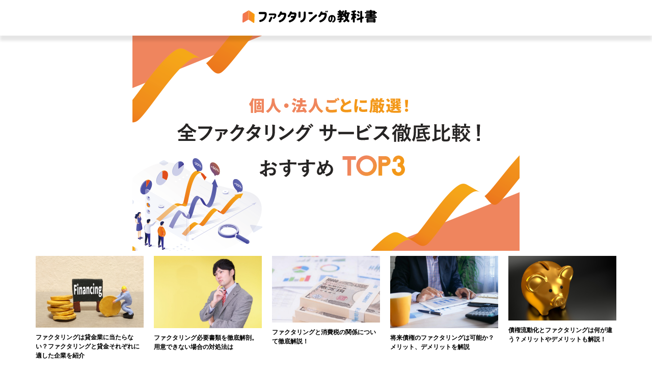

--- FILE ---
content_type: text/html; charset=UTF-8
request_url: http://factoring-kyokasho.com/
body_size: 14522
content:


<!DOCTYPE html>
<html lang="ja">
<head>

<script>(function(w,d,s,l,i){w[l]=w[l]||[];w[l].push({'gtm.start':
new Date().getTime(),event:'gtm.js'});var f=d.getElementsByTagName(s)[0],
j=d.createElement(s),dl=l!='dataLayer'?'&l='+l:'';j.async=true;j.src=
'https://www.googletagmanager.com/gtm.js?id='+i+dl;f.parentNode.insertBefore(j,f);
})(window,document,'script','dataLayer','GTM-T725FPD');</script>

<!-- Google tag (gtag.js) -->
<script async src="https://www.googletagmanager.com/gtag/js?id=G-M4GJ1W10K8"></script>
<script>
  window.dataLayer = window.dataLayer || [];
  function gtag(){dataLayer.push(arguments);}
  gtag('js', new Date());

  gtag('config', 'G-M4GJ1W10K8');
</script>

<!-- Google tag (gtag.js) -->
<script async src="https://www.googletagmanager.com/gtag/js?id=UA-252620235-1"></script>
<script>
  window.dataLayer = window.dataLayer || [];
  function gtag(){dataLayer.push(arguments);}
  gtag('js', new Date());

  gtag('config', 'UA-252620235-1');
</script>


<meta charset="UTF-8">
<meta name="viewport" content="width=device-width, initial-scale=1">
<link rel="profile" href="http://gmpg.org/xfn/11">
<link rel="pingback" href="http://factoring-kyokasho.com/xmlrpc.php" />

<meta name='robots' content='index, follow, max-image-preview:large, max-snippet:-1, max-video-preview:-1' />

	<!-- This site is optimized with the Yoast SEO plugin v26.7 - https://yoast.com/wordpress/plugins/seo/ -->
	<title>ファクタリングの教科書 - ファクタリングの教科書</title>
	<meta name="description" content="ファクタリングの教科書" />
	<link rel="canonical" href="https://factoring-kyokasho.com/" />
	<link rel="next" href="https://factoring-kyokasho.com/page/2/" />
	<meta property="og:locale" content="ja_JP" />
	<meta property="og:type" content="website" />
	<meta property="og:title" content="ファクタリングの教科書" />
	<meta property="og:description" content="ファクタリングの教科書" />
	<meta property="og:url" content="https://factoring-kyokasho.com/" />
	<meta property="og:site_name" content="ファクタリングの教科書" />
	<meta name="twitter:card" content="summary_large_image" />
	<script type="application/ld+json" class="yoast-schema-graph">{"@context":"https://schema.org","@graph":[{"@type":"CollectionPage","@id":"https://factoring-kyokasho.com/","url":"https://factoring-kyokasho.com/","name":"ファクタリングの教科書 - ファクタリングの教科書","isPartOf":{"@id":"https://factoring-kyokasho.com/#website"},"description":"ファクタリングの教科書","breadcrumb":{"@id":"https://factoring-kyokasho.com/#breadcrumb"},"inLanguage":"ja"},{"@type":"BreadcrumbList","@id":"https://factoring-kyokasho.com/#breadcrumb","itemListElement":[{"@type":"ListItem","position":1,"name":"ホーム"}]},{"@type":"WebSite","@id":"https://factoring-kyokasho.com/#website","url":"https://factoring-kyokasho.com/","name":"ファクタリングの教科書","description":"ファクタリングの教科書","potentialAction":[{"@type":"SearchAction","target":{"@type":"EntryPoint","urlTemplate":"https://factoring-kyokasho.com/?s={search_term_string}"},"query-input":{"@type":"PropertyValueSpecification","valueRequired":true,"valueName":"search_term_string"}}],"inLanguage":"ja"}]}</script>
	<!-- / Yoast SEO plugin. -->


<link rel="alternate" type="application/rss+xml" title="ファクタリングの教科書 &raquo; フィード" href="http://factoring-kyokasho.com/feed/" />
<link rel="alternate" type="application/rss+xml" title="ファクタリングの教科書 &raquo; コメントフィード" href="http://factoring-kyokasho.com/comments/feed/" />
<script type="text/javascript" id="wpp-js" src="http://factoring-kyokasho.com/wp-content/plugins/wordpress-popular-posts/assets/js/wpp.min.js?ver=7.3.6" data-sampling="0" data-sampling-rate="100" data-api-url="http://factoring-kyokasho.com/wp-json/wordpress-popular-posts" data-post-id="0" data-token="8a0a67a3e2" data-lang="0" data-debug="0"></script>
<style id='wp-img-auto-sizes-contain-inline-css' type='text/css'>
img:is([sizes=auto i],[sizes^="auto," i]){contain-intrinsic-size:3000px 1500px}
/*# sourceURL=wp-img-auto-sizes-contain-inline-css */
</style>
<style id='wp-emoji-styles-inline-css' type='text/css'>

	img.wp-smiley, img.emoji {
		display: inline !important;
		border: none !important;
		box-shadow: none !important;
		height: 1em !important;
		width: 1em !important;
		margin: 0 0.07em !important;
		vertical-align: -0.1em !important;
		background: none !important;
		padding: 0 !important;
	}
/*# sourceURL=wp-emoji-styles-inline-css */
</style>
<style id='wp-block-library-inline-css' type='text/css'>
:root{--wp-block-synced-color:#7a00df;--wp-block-synced-color--rgb:122,0,223;--wp-bound-block-color:var(--wp-block-synced-color);--wp-editor-canvas-background:#ddd;--wp-admin-theme-color:#007cba;--wp-admin-theme-color--rgb:0,124,186;--wp-admin-theme-color-darker-10:#006ba1;--wp-admin-theme-color-darker-10--rgb:0,107,160.5;--wp-admin-theme-color-darker-20:#005a87;--wp-admin-theme-color-darker-20--rgb:0,90,135;--wp-admin-border-width-focus:2px}@media (min-resolution:192dpi){:root{--wp-admin-border-width-focus:1.5px}}.wp-element-button{cursor:pointer}:root .has-very-light-gray-background-color{background-color:#eee}:root .has-very-dark-gray-background-color{background-color:#313131}:root .has-very-light-gray-color{color:#eee}:root .has-very-dark-gray-color{color:#313131}:root .has-vivid-green-cyan-to-vivid-cyan-blue-gradient-background{background:linear-gradient(135deg,#00d084,#0693e3)}:root .has-purple-crush-gradient-background{background:linear-gradient(135deg,#34e2e4,#4721fb 50%,#ab1dfe)}:root .has-hazy-dawn-gradient-background{background:linear-gradient(135deg,#faaca8,#dad0ec)}:root .has-subdued-olive-gradient-background{background:linear-gradient(135deg,#fafae1,#67a671)}:root .has-atomic-cream-gradient-background{background:linear-gradient(135deg,#fdd79a,#004a59)}:root .has-nightshade-gradient-background{background:linear-gradient(135deg,#330968,#31cdcf)}:root .has-midnight-gradient-background{background:linear-gradient(135deg,#020381,#2874fc)}:root{--wp--preset--font-size--normal:16px;--wp--preset--font-size--huge:42px}.has-regular-font-size{font-size:1em}.has-larger-font-size{font-size:2.625em}.has-normal-font-size{font-size:var(--wp--preset--font-size--normal)}.has-huge-font-size{font-size:var(--wp--preset--font-size--huge)}.has-text-align-center{text-align:center}.has-text-align-left{text-align:left}.has-text-align-right{text-align:right}.has-fit-text{white-space:nowrap!important}#end-resizable-editor-section{display:none}.aligncenter{clear:both}.items-justified-left{justify-content:flex-start}.items-justified-center{justify-content:center}.items-justified-right{justify-content:flex-end}.items-justified-space-between{justify-content:space-between}.screen-reader-text{border:0;clip-path:inset(50%);height:1px;margin:-1px;overflow:hidden;padding:0;position:absolute;width:1px;word-wrap:normal!important}.screen-reader-text:focus{background-color:#ddd;clip-path:none;color:#444;display:block;font-size:1em;height:auto;left:5px;line-height:normal;padding:15px 23px 14px;text-decoration:none;top:5px;width:auto;z-index:100000}html :where(.has-border-color){border-style:solid}html :where([style*=border-top-color]){border-top-style:solid}html :where([style*=border-right-color]){border-right-style:solid}html :where([style*=border-bottom-color]){border-bottom-style:solid}html :where([style*=border-left-color]){border-left-style:solid}html :where([style*=border-width]){border-style:solid}html :where([style*=border-top-width]){border-top-style:solid}html :where([style*=border-right-width]){border-right-style:solid}html :where([style*=border-bottom-width]){border-bottom-style:solid}html :where([style*=border-left-width]){border-left-style:solid}html :where(img[class*=wp-image-]){height:auto;max-width:100%}:where(figure){margin:0 0 1em}html :where(.is-position-sticky){--wp-admin--admin-bar--position-offset:var(--wp-admin--admin-bar--height,0px)}@media screen and (max-width:600px){html :where(.is-position-sticky){--wp-admin--admin-bar--position-offset:0px}}

/*# sourceURL=wp-block-library-inline-css */
</style><style id='global-styles-inline-css' type='text/css'>
:root{--wp--preset--aspect-ratio--square: 1;--wp--preset--aspect-ratio--4-3: 4/3;--wp--preset--aspect-ratio--3-4: 3/4;--wp--preset--aspect-ratio--3-2: 3/2;--wp--preset--aspect-ratio--2-3: 2/3;--wp--preset--aspect-ratio--16-9: 16/9;--wp--preset--aspect-ratio--9-16: 9/16;--wp--preset--color--black: #000000;--wp--preset--color--cyan-bluish-gray: #abb8c3;--wp--preset--color--white: #ffffff;--wp--preset--color--pale-pink: #f78da7;--wp--preset--color--vivid-red: #cf2e2e;--wp--preset--color--luminous-vivid-orange: #ff6900;--wp--preset--color--luminous-vivid-amber: #fcb900;--wp--preset--color--light-green-cyan: #7bdcb5;--wp--preset--color--vivid-green-cyan: #00d084;--wp--preset--color--pale-cyan-blue: #8ed1fc;--wp--preset--color--vivid-cyan-blue: #0693e3;--wp--preset--color--vivid-purple: #9b51e0;--wp--preset--gradient--vivid-cyan-blue-to-vivid-purple: linear-gradient(135deg,rgb(6,147,227) 0%,rgb(155,81,224) 100%);--wp--preset--gradient--light-green-cyan-to-vivid-green-cyan: linear-gradient(135deg,rgb(122,220,180) 0%,rgb(0,208,130) 100%);--wp--preset--gradient--luminous-vivid-amber-to-luminous-vivid-orange: linear-gradient(135deg,rgb(252,185,0) 0%,rgb(255,105,0) 100%);--wp--preset--gradient--luminous-vivid-orange-to-vivid-red: linear-gradient(135deg,rgb(255,105,0) 0%,rgb(207,46,46) 100%);--wp--preset--gradient--very-light-gray-to-cyan-bluish-gray: linear-gradient(135deg,rgb(238,238,238) 0%,rgb(169,184,195) 100%);--wp--preset--gradient--cool-to-warm-spectrum: linear-gradient(135deg,rgb(74,234,220) 0%,rgb(151,120,209) 20%,rgb(207,42,186) 40%,rgb(238,44,130) 60%,rgb(251,105,98) 80%,rgb(254,248,76) 100%);--wp--preset--gradient--blush-light-purple: linear-gradient(135deg,rgb(255,206,236) 0%,rgb(152,150,240) 100%);--wp--preset--gradient--blush-bordeaux: linear-gradient(135deg,rgb(254,205,165) 0%,rgb(254,45,45) 50%,rgb(107,0,62) 100%);--wp--preset--gradient--luminous-dusk: linear-gradient(135deg,rgb(255,203,112) 0%,rgb(199,81,192) 50%,rgb(65,88,208) 100%);--wp--preset--gradient--pale-ocean: linear-gradient(135deg,rgb(255,245,203) 0%,rgb(182,227,212) 50%,rgb(51,167,181) 100%);--wp--preset--gradient--electric-grass: linear-gradient(135deg,rgb(202,248,128) 0%,rgb(113,206,126) 100%);--wp--preset--gradient--midnight: linear-gradient(135deg,rgb(2,3,129) 0%,rgb(40,116,252) 100%);--wp--preset--font-size--small: 13px;--wp--preset--font-size--medium: 20px;--wp--preset--font-size--large: 36px;--wp--preset--font-size--x-large: 42px;--wp--preset--spacing--20: 0.44rem;--wp--preset--spacing--30: 0.67rem;--wp--preset--spacing--40: 1rem;--wp--preset--spacing--50: 1.5rem;--wp--preset--spacing--60: 2.25rem;--wp--preset--spacing--70: 3.38rem;--wp--preset--spacing--80: 5.06rem;--wp--preset--shadow--natural: 6px 6px 9px rgba(0, 0, 0, 0.2);--wp--preset--shadow--deep: 12px 12px 50px rgba(0, 0, 0, 0.4);--wp--preset--shadow--sharp: 6px 6px 0px rgba(0, 0, 0, 0.2);--wp--preset--shadow--outlined: 6px 6px 0px -3px rgb(255, 255, 255), 6px 6px rgb(0, 0, 0);--wp--preset--shadow--crisp: 6px 6px 0px rgb(0, 0, 0);}:where(.is-layout-flex){gap: 0.5em;}:where(.is-layout-grid){gap: 0.5em;}body .is-layout-flex{display: flex;}.is-layout-flex{flex-wrap: wrap;align-items: center;}.is-layout-flex > :is(*, div){margin: 0;}body .is-layout-grid{display: grid;}.is-layout-grid > :is(*, div){margin: 0;}:where(.wp-block-columns.is-layout-flex){gap: 2em;}:where(.wp-block-columns.is-layout-grid){gap: 2em;}:where(.wp-block-post-template.is-layout-flex){gap: 1.25em;}:where(.wp-block-post-template.is-layout-grid){gap: 1.25em;}.has-black-color{color: var(--wp--preset--color--black) !important;}.has-cyan-bluish-gray-color{color: var(--wp--preset--color--cyan-bluish-gray) !important;}.has-white-color{color: var(--wp--preset--color--white) !important;}.has-pale-pink-color{color: var(--wp--preset--color--pale-pink) !important;}.has-vivid-red-color{color: var(--wp--preset--color--vivid-red) !important;}.has-luminous-vivid-orange-color{color: var(--wp--preset--color--luminous-vivid-orange) !important;}.has-luminous-vivid-amber-color{color: var(--wp--preset--color--luminous-vivid-amber) !important;}.has-light-green-cyan-color{color: var(--wp--preset--color--light-green-cyan) !important;}.has-vivid-green-cyan-color{color: var(--wp--preset--color--vivid-green-cyan) !important;}.has-pale-cyan-blue-color{color: var(--wp--preset--color--pale-cyan-blue) !important;}.has-vivid-cyan-blue-color{color: var(--wp--preset--color--vivid-cyan-blue) !important;}.has-vivid-purple-color{color: var(--wp--preset--color--vivid-purple) !important;}.has-black-background-color{background-color: var(--wp--preset--color--black) !important;}.has-cyan-bluish-gray-background-color{background-color: var(--wp--preset--color--cyan-bluish-gray) !important;}.has-white-background-color{background-color: var(--wp--preset--color--white) !important;}.has-pale-pink-background-color{background-color: var(--wp--preset--color--pale-pink) !important;}.has-vivid-red-background-color{background-color: var(--wp--preset--color--vivid-red) !important;}.has-luminous-vivid-orange-background-color{background-color: var(--wp--preset--color--luminous-vivid-orange) !important;}.has-luminous-vivid-amber-background-color{background-color: var(--wp--preset--color--luminous-vivid-amber) !important;}.has-light-green-cyan-background-color{background-color: var(--wp--preset--color--light-green-cyan) !important;}.has-vivid-green-cyan-background-color{background-color: var(--wp--preset--color--vivid-green-cyan) !important;}.has-pale-cyan-blue-background-color{background-color: var(--wp--preset--color--pale-cyan-blue) !important;}.has-vivid-cyan-blue-background-color{background-color: var(--wp--preset--color--vivid-cyan-blue) !important;}.has-vivid-purple-background-color{background-color: var(--wp--preset--color--vivid-purple) !important;}.has-black-border-color{border-color: var(--wp--preset--color--black) !important;}.has-cyan-bluish-gray-border-color{border-color: var(--wp--preset--color--cyan-bluish-gray) !important;}.has-white-border-color{border-color: var(--wp--preset--color--white) !important;}.has-pale-pink-border-color{border-color: var(--wp--preset--color--pale-pink) !important;}.has-vivid-red-border-color{border-color: var(--wp--preset--color--vivid-red) !important;}.has-luminous-vivid-orange-border-color{border-color: var(--wp--preset--color--luminous-vivid-orange) !important;}.has-luminous-vivid-amber-border-color{border-color: var(--wp--preset--color--luminous-vivid-amber) !important;}.has-light-green-cyan-border-color{border-color: var(--wp--preset--color--light-green-cyan) !important;}.has-vivid-green-cyan-border-color{border-color: var(--wp--preset--color--vivid-green-cyan) !important;}.has-pale-cyan-blue-border-color{border-color: var(--wp--preset--color--pale-cyan-blue) !important;}.has-vivid-cyan-blue-border-color{border-color: var(--wp--preset--color--vivid-cyan-blue) !important;}.has-vivid-purple-border-color{border-color: var(--wp--preset--color--vivid-purple) !important;}.has-vivid-cyan-blue-to-vivid-purple-gradient-background{background: var(--wp--preset--gradient--vivid-cyan-blue-to-vivid-purple) !important;}.has-light-green-cyan-to-vivid-green-cyan-gradient-background{background: var(--wp--preset--gradient--light-green-cyan-to-vivid-green-cyan) !important;}.has-luminous-vivid-amber-to-luminous-vivid-orange-gradient-background{background: var(--wp--preset--gradient--luminous-vivid-amber-to-luminous-vivid-orange) !important;}.has-luminous-vivid-orange-to-vivid-red-gradient-background{background: var(--wp--preset--gradient--luminous-vivid-orange-to-vivid-red) !important;}.has-very-light-gray-to-cyan-bluish-gray-gradient-background{background: var(--wp--preset--gradient--very-light-gray-to-cyan-bluish-gray) !important;}.has-cool-to-warm-spectrum-gradient-background{background: var(--wp--preset--gradient--cool-to-warm-spectrum) !important;}.has-blush-light-purple-gradient-background{background: var(--wp--preset--gradient--blush-light-purple) !important;}.has-blush-bordeaux-gradient-background{background: var(--wp--preset--gradient--blush-bordeaux) !important;}.has-luminous-dusk-gradient-background{background: var(--wp--preset--gradient--luminous-dusk) !important;}.has-pale-ocean-gradient-background{background: var(--wp--preset--gradient--pale-ocean) !important;}.has-electric-grass-gradient-background{background: var(--wp--preset--gradient--electric-grass) !important;}.has-midnight-gradient-background{background: var(--wp--preset--gradient--midnight) !important;}.has-small-font-size{font-size: var(--wp--preset--font-size--small) !important;}.has-medium-font-size{font-size: var(--wp--preset--font-size--medium) !important;}.has-large-font-size{font-size: var(--wp--preset--font-size--large) !important;}.has-x-large-font-size{font-size: var(--wp--preset--font-size--x-large) !important;}
/*# sourceURL=global-styles-inline-css */
</style>

<style id='classic-theme-styles-inline-css' type='text/css'>
/*! This file is auto-generated */
.wp-block-button__link{color:#fff;background-color:#32373c;border-radius:9999px;box-shadow:none;text-decoration:none;padding:calc(.667em + 2px) calc(1.333em + 2px);font-size:1.125em}.wp-block-file__button{background:#32373c;color:#fff;text-decoration:none}
/*# sourceURL=/wp-includes/css/classic-themes.min.css */
</style>
<link rel='stylesheet' id='wordpress-popular-posts-css-css' href='http://factoring-kyokasho.com/wp-content/plugins/wordpress-popular-posts/assets/css/wpp.css?ver=7.3.6' type='text/css' media='all' />
<link rel='stylesheet' id='fsvbasic-style-css' href='http://factoring-kyokasho.com/wp-content/themes/journal/style.css?ver=6.9' type='text/css' media='all' />
<link rel='stylesheet' id='jquery-bxslider-styles-css' href='http://factoring-kyokasho.com/wp-content/themes/journal/css/jquery.bxslider.css?ver=6.9' type='text/css' media='all' />
<link rel='stylesheet' id='fsvbasic-overwrite-css' href='http://factoring-kyokasho.com/wp-content/themes/journal/css/overwrite.css?ver=6.9' type='text/css' media='all' />
<link rel='stylesheet' id='dashicons-css' href='http://factoring-kyokasho.com/wp-includes/css/dashicons.min.css?ver=6.9' type='text/css' media='all' />
<link rel='stylesheet' id='newpost-catch-css' href='http://factoring-kyokasho.com/wp-content/plugins/newpost-catch/style.css?ver=6.9' type='text/css' media='all' />
<script type="text/javascript" src="http://factoring-kyokasho.com/wp-includes/js/jquery/jquery.min.js?ver=3.7.1" id="jquery-core-js"></script>
<script type="text/javascript" src="http://factoring-kyokasho.com/wp-includes/js/jquery/jquery-migrate.min.js?ver=3.4.1" id="jquery-migrate-js"></script>
<script type="text/javascript" src="http://factoring-kyokasho.com/wp-content/themes/journal/js/jquery.bxslider.min.js?ver=1" id="jquery-bxslider-js"></script>
<script type="text/javascript" src="http://factoring-kyokasho.com/wp-content/themes/journal/js/responsive.js?ver=1" id="jquery-responsive-js"></script>
<link rel="https://api.w.org/" href="http://factoring-kyokasho.com/wp-json/" /><link rel="EditURI" type="application/rsd+xml" title="RSD" href="http://factoring-kyokasho.com/xmlrpc.php?rsd" />
<meta name="generator" content="WordPress 6.9" />
            <style id="wpp-loading-animation-styles">@-webkit-keyframes bgslide{from{background-position-x:0}to{background-position-x:-200%}}@keyframes bgslide{from{background-position-x:0}to{background-position-x:-200%}}.wpp-widget-block-placeholder,.wpp-shortcode-placeholder{margin:0 auto;width:60px;height:3px;background:#dd3737;background:linear-gradient(90deg,#dd3737 0%,#571313 10%,#dd3737 100%);background-size:200% auto;border-radius:3px;-webkit-animation:bgslide 1s infinite linear;animation:bgslide 1s infinite linear}</style>
            
<style type="text/css">
@media screen and (min-width:786px) {
}
</style>
<link rel="icon" href="http://factoring-kyokasho.com/wp-content/uploads/2022/09/cropped-1111-32x32.png" sizes="32x32" />
<link rel="icon" href="http://factoring-kyokasho.com/wp-content/uploads/2022/09/cropped-1111-192x192.png" sizes="192x192" />
<link rel="apple-touch-icon" href="http://factoring-kyokasho.com/wp-content/uploads/2022/09/cropped-1111-180x180.png" />
<meta name="msapplication-TileImage" content="http://factoring-kyokasho.com/wp-content/uploads/2022/09/cropped-1111-270x270.png" />
		<style type="text/css" id="wp-custom-css">
			.bold{
	font-weight:bold;
}
.red{
	color:red;
}
.entry-content ul.box{
	border: 1px solid #CCC;
	border-radius:4px;
	padding: 1rem 2rem;
	background: #F5F5F5;
}
.entry-content th{
	font-weight:bold;
	padding:1rem;
	vertical-align: middle;
}
.entry-content td{
	padding:1rem;
}
.entry-content blockquote{
	border: 1px solid #ccc;
  border-radius: 4px;
  padding: 1rem;
  background: #F5F5F5;
  margin-bottom: 2rem;
}
.entry-content blockquote p{
	font-size:90%;
}
.st2{
	display:block;
	font-size:10px;
	color:gray;
	text-align:left;
}
.st{
	display:block;
	font-size:10px;
	color:gray;
	text-align:right;
}
.st a{
	font-size:10px;
}
/*CTA*/
div[class^="cta_"]{
	text-align: center;
	margin: 10px 0;
	margin-bottom:2rem;
}
div[class^="cta_"] a:hover{
	-webkit-filter: brightness(0.8);
	-moz-filter: brightness(0.8);
	-o-filter: brightness(0.8);
	-ms-filter: brightness(0.8);
	filter: brightness(0.8);
	color:#fff;
	top:5px;
	box-shadow:none;
}
div[class^="cta_"] a i.before{
	margin-right: .6em;
}
div.cta_green a{
	background-color: #32CD32;
	color: #FFFFFF;
	border: 1px solid #FFFFFF;
	border-radius:10px;
	padding: 0.8em 1em;
	font-size: 1.2em;
	position:relative;
	box-shadow: 0 5px 0 #ccc;
	top: 0px;
	text-shadow: 0 1px 1px rgba(0, 0, 0, .4);
	width: 100%;
	display: inline-block;
	font-weight: bold;
	text-decoration: none;
}
table.scroll{
	display: block;
  overflow-x: scroll;
  white-space: nowrap;
  -webkit-overflow-scrolling: touch;
}		</style>
		<script src="https://use.fontawesome.com/c624bfdc36.js"></script>
<link rel="stylesheet" href="http://factoring-kyokasho.com/wp-content/themes/journal/style2.css">
<script>
!function(e,t,a,n,r,p,o){e.exheat=r,e[r]=e[r]||function(){
  (e[r].q=e[r].q||[]).push(Array.prototype.join.apply(arguments))},
  p=t.createElement(a),o=t.getElementsByTagName(a)[0],p.async=1,
  p.src="https://heatmap.emma.tools/exheat.min.js",
  o.parentNode.insertBefore(p,o)}(window,document,"script",0,"setTracker");
setTracker("y2eQEkYk")
</script>
<link
  rel="stylesheet"
  href="https://unpkg.com/swiper@7/swiper-bundle.min.css"
/>

<script src="https://unpkg.com/swiper@7/swiper-bundle.min.js"></script>

</head>
<body class="post-template-default single single-post postid-4418 single-format-standard column-2r custom-background-white responsive-menu-slide-right">

<!-- Google Tag Manager (noscript) -->
<noscript><iframe src=""https://www.googletagmanager.com/ns.html?id=GTM-T725FPD""
height=""0"" width=""0"" style=""display:none;visibility:hidden""></iframe></noscript>
<!-- End Google Tag Manager (noscript) -->

<div id="layout">

<div id="page">

<div id="masthead" class="site-header-area" role="banner">

<div class="component-inner clearfix">
<div id="header-menu-button" class="menu-load-button">

<button id="button-toggle-menu"><span class="dashicons dashicons-menu"></span></button>

</div><!-- #header-menu-button -->


<div id="header-title-area" class="header-title-area">


<h1 class="site-title-img"><a href="http://factoring-kyokasho.com/" rel="home"><img src="https://factoring-kyokasho.com/wp-content/themes/journal/images/logo.png" alt="ファクタリングの教科書" /></a></h1>
</div><!-- #header-title-area -->

</div><!-- .component-inner -->

</div><!-- #masthead -->

<style>

.hedaer_search input[type="text"]{
	border: 1px solid #000;
	background-color: #ffffff;
	border-radius: 30px;
}
#searchform::before{
	padding-left:5px;
	color:#000;
}
.header_right .header_right__button a{
	background:#fff;
	color:#f79124;
	box-shadow: 0px 0px 5px rgb(0 0 0 / 30%);
	text-shadow: none;
	border:solid 2px #f79124;
	border-radius: 0px;
	font-size:16px;
}
.site-header-area{
	border-top:0px;
	box-shadow: 0px 10px 5px 0px rgba(0,0,0,0.1);
}

.swiper--wrapper {
  /* wrapperのサイズを調整 */
  width: 100%;
  height: 300px;
}

.swiper-slide {
  /* スライドのサイズを調整、中身のテキスト配置調整、背景色 */
  color: #ffffff;
  width: 100%;
  height: 100%;
  padding:0px 10px;
}

.swiper-slide:nth-child(3n + 1) {

}

.swiper-slide:nth-child(3n + 2) {

}

.swiper-slide:nth-child(3n + 3) {

}

.swiper-pagination-bullet {
  width: 12px !important;
  height: 12px !important;
  margin: 0 0 0 10px !important;
  background: #666 !important;
}

.swiper-pagination-bullet:first-child {
  margin: 0 !important;
}
.swiper-pagination-bullets.swiper-pagination-horizontal{
	bottom:inherit;
}
:root{
	--swiper-theme-color: #666;
}
</style>


<div class="top_media_fv">
<a href="https://factoring-kyokasho.com/factoring/755/"><img src="https://factoring-kyokasho.com/wp-content/themes/journal/images/media_fv.png"></a>
</div>

<div class="top_pickup swiper">
<ul class="swiper-wrapper">

<li class="swiper-slide">
<a href="https://factoring-kyokasho.com/factoring/488/">
<div class="thumb"><img src="https://factoring-kyokasho.com/wp-content/uploads/2022/09/01.jpg"></div>
<div class="text"><div class="title">ファクタリングは貸金業に当たらない？ファクタリングと貸金それぞれに適した企業を紹介</div></div>
</a>
</li>
<li class="swiper-slide">
<a href="https://factoring-kyokasho.com/factoring/448/">
<div class="thumb"><img src="https://factoring-kyokasho.com/wp-content/uploads/2022/09/20220927-03-1200x801.jpg"></div>
<div class="text">
<div class="title">ファクタリング必要書類を徹底解剖。用意できない場合の対処法は</div>
</div>
</a>
</li>
<li class="swiper-slide">
<a href="https://factoring-kyokasho.com/factoring/462/">
<div class="thumb"><img src="https://factoring-kyokasho.com/wp-content/uploads/2022/09/24.jpg"></div>
<div class="text">
<div class="title">ファクタリングと消費税の関係について徹底解説！</div>
</div>
</a>
</li>
<li class="swiper-slide">
<a href="https://factoring-kyokasho.com/factoring/395/">
<div class="thumb"><img src="https://factoring-kyokasho.com/wp-content/uploads/2022/09/towfiqu-barbhuiya-nApaSgkzaxg-unsplash-scaled-1200x801.jpg"></div>
<div class="text">
<div class="title">将来債権のファクタリングは可能か？メリット、デメリットを解説</div>
</div>
</a>
</li>
<li class="swiper-slide">
<a href="https://factoring-kyokasho.com/factoring/428/">
<div class="thumb"><img src="https://factoring-kyokasho.com/wp-content/uploads/2022/09/money-07.jpg"></div>
<div class="text">
<div class="title">債権流動化とファクタリングは何が違う？メリットやデメリットも解説！</div>
</div>
</a>
</li>

<li class="swiper-slide">
<a href="https://factoring-kyokasho.com/factoring/312/">
<div class="thumb"><img src="https://factoring-kyokasho.com/wp-content/uploads/2022/09/%E5%82%B5%E6%A8%A9%E6%B5%81%E5%8B%95%E5%8C%96%E3%83%95%E3%82%A1%E3%82%AF%E3%82%BF%E3%83%AA%E3%83%B3%E3%82%B0FV.png"></div>
<div class="text"><div class="title">2社間ファクタリングとは？メリット＆デメリットについて徹底解説</div></div>
</a>
</li>


</ul>
</div><!-- / .top_pickup-->
<div class="swiper-pagination"></div>

<script>
const swiper = new Swiper(".swiper", {
  slidesPerView: 1,
  breakpoints: {
    // 768px以上の場合
    768: {
      slidesPerView: 5
    }
  },
  // ページネーションが必要なら追加
  pagination: {
    el: ".swiper-pagination"
  },
  autoplay: {
          delay: 6000,
          speed: 1000 //自動再生のスピード
  }
});
</script>


<style>
.top_media_fv{
	text-align: center;
	margin-bottom:10px;
}

.top_pickup{
	margin: 0 auto;
	max-width: 1160px;
	max-width: 116rem;
}
.top_pickup ul li a{
	overflow:hidden;
	color:#000;
}
.top_pickup ul li .thumb{
}
.top_pickup ul li .text{
	padding:10px 0px;
}
.top_pickup ul li .text .title{
	font-size:12px;
	font-weight: bold;
	margin-bottom:10px;
}
.top_pickup ul li .text p{
	margin-bottom:10px;
}
.top_pickup ul li .text .data-box{
	overflow:hidden;
	margin-bottom:10px;
}
.top_pickup ul li .text .category{
	display: block;
	border-radius: 50px;
	padding:0px 10px;
	background-color:#143757;
	color:#fff;
	float:left;
	line-height: 20px;
}
.top_pickup ul li .text .data{
	display: block;
	float:right;
	line-height: 20px;
	color:#999;
}
.top_pickup ul li .text .tag-box span{
	padding:3px 5px;
	margin-right:5px;
	background-color:#eee;
	line-height: 20px;
	color:#333;
}
.top_pickup ul li .thumb img{
	width:100%;
}

@media screen and (max-width: 767px){
.top_pickup{
	padding:0px 40px;
}
.top_pickup ul li a{
	display: block;
}
.top_pickup ul li .text{}
.top_pickup ul li .text .title,.top_pickup ul li .text .data-box{
	margin-bottom:5px;
}
.top_media_fv img{
	width:100%;
}
}

</style>




<div id="main" class="main-content-area">

<div class="component-inner clearfix boxshadow">

<div id="wrapbox" class="main-content-wrap">

<div id="primary" class="main-content-site" role="main">

<div id="topmain-widget-area" class="topmain-widget-area">


</div><!-- #topmain-widget-area -->

<div class="search_box">
	<form role="search" method="get" id="searchform" class="searchform" action="http://factoring-kyokasho.com/">
				<div>
					<label class="screen-reader-text" for="s">検索:</label>
					<input type="text" value="" name="s" id="s" />
					<input type="submit" id="searchsubmit" value="検索" />
				</div>
			</form>	<p>検索例：個人向け、2者間、オンラインファクタリング</p>
</div>

<div class="search_list">
	<div class="search_list_box">
		<div class="search_midasi">利用対象者で探す</div>
		<ul>
		<li><a href="https://factoring-kyokasho.com/factoring/755/#%E3%80%8E%E6%B3%95%E4%BA%BA%E3%80%8F%E3%81%AB%E3%81%8A%E3%81%99%E3%81%99%E3%82%81%E3%81%AE%E5%84%AA%E8%89%AF%E3%83%95%E3%82%A1%E3%82%AF%E3%82%BF%E3%83%AA%E3%83%B3%E3%82%B0%E4%BC%9A%E7%A4%BETOP3">法人向け</a></li>
		<li><a href="https://factoring-kyokasho.com/factoring/755/#%E3%80%8E%E5%80%8B%E4%BA%BA%E3%80%8F%E3%81%AB%E3%81%8A%E3%81%99%E3%81%99%E3%82%81%E3%81%AE%E5%84%AA%E8%89%AF%E3%83%95%E3%82%A1%E3%82%AF%E3%82%BF%E3%83%AA%E3%83%B3%E3%82%B0%E4%BC%9A%E7%A4%BETOP3">個人事業主向け</a></li>
		</ul>
	</div>
	<div class="search_list_box">
		<div class="search_midasi">契約方法で探す</div>
		<ul>
		<li><a href="https://factoring-kyokasho.com/factoring/274/">2社間ファクタリング</a></li>
		<li><a href="https://factoring-kyokasho.com/factoring/284/">3社間ファクタリング</a></li>
		</ul>
	</div>
</div>

<style>
.main-content-wrap .top_midasi {
    position: relative;
    padding: 1rem 1.5rem;
    font-weight: bold;
    text-align: center;
    max-width:500px;
    margin:0 auto 20px;
}

.main-content-wrap .top_midasi::before,
.main-content-wrap .top_midasi::after {
    position: absolute;
    top: 0.8rem;
    height: 2.4rem;
    content: '';
}

.main-content-wrap .top_midasi::before {
    border-left: solid 3px #f89d01;
    left: 10px;
    transform: rotate(30deg);
}

.main-content-wrap .top_midasi::after {
    border-right: solid 3px #f89d01;
    right: 10px;
    transform: rotate(30deg);
}
.search_list{
	padding:15px 0px;
}
.search_list a{
	font-weight: bold;
}
.search_list_box{
	padding:15px 0px;
}
.search_list_box .search_midasi{
	background:linear-gradient(#f78960, #f89a10);
	border-top-left-radius: 20px;
	border-bottom-right-radius: 20px;
	width:180px;
	padding:10px;
	color:#fff;
	text-align: center;
	margin:0 auto;
	font-size:15px;
}
.search_list_box ul{
	display: flex;
	flex-wrap: wrap;
	justify-content: center;
}
.search_list_box ul li{

}
.search_list_box ul li a{
	color:#000;
	display:block;
	border:solid 3px #f89d01;
	padding:5px 15px;
	margin:10px 10px 0px;
	font-size:15px;
}
.search_list_box ul li a:hover{
	background-color:#f89d01;
	color:#fff;
}
</style>

<div class="best_list">
<div class="top_midasi">当サイトおすすめ優良会社3選！！</div>
<div class="middle_midasi">①PMGファクタリング</div>
<ul>
<li>
<a href="https://factoring-kyokasho.com/factoring/582/">
<div class="thumb"><img src="https://factoring-kyokasho.com/wp-content/uploads/2022/10/%E3%82%B9%E3%82%AF%E3%83%AA%E3%83%BC%E3%83%B3%E3%82%B7%E3%83%A7%E3%83%83%E3%83%88-2023-05-31-11.12.02.jpg"></div>
<div class="text">
<div class="title">PMGファクタリングの特徴や評判、メリット・デメリットを紹介！</div>
</div>
</a>
</li>
</ul>

<div class="middle_midasi">②資金調達PAY</div>
<ul>
<li>
<a href="https://factoring-kyokasho.com/factoring/625/">
<div class="thumb"><img src="https://factoring-kyokasho.com/wp-content/uploads/2022/10/%E8%B3%87%E9%87%91%E8%AA%BF%E9%81%94%E3%83%9A%E3%82%A411.jpg"></div>
<div class="text">
<div class="title">資金調達ペイの評判は？サービス内容・口コミを紹介【ファクタリング】</div>
</div>
</a>
</li>
</ul>

<div class="middle_midasi">③ビートレーディング</div>
<ul>
<li>
<a href="https://factoring-kyokasho.com/factoring/607/">
<div class="thumb"><img src="https://factoring-kyokasho.com/wp-content/uploads/2022/10/%E3%82%B9%E3%82%AF%E3%83%AA%E3%83%BC%E3%83%B3%E3%82%B7%E3%83%A7%E3%83%83%E3%83%88-2022-10-15-190603-1.jpg"></div>
<div class="text">
<div class="title">ビートレーディングの口コミ・評判について徹底解説！</div>
</div>
</a>
</li>
</ul>

</div>

<style>
.middle_midasi{
	margin-bottom: 10px;
	font-size: 16px;
	font-weight: bold;
	padding-left: 10px;
	border-left: 4px solid #f89d01;
	font-weight: bold;
}

.best_list ul li{
	margin-bottom:20px;
}
.best_list ul li a{
	display: block;
	border:solid #ccc 1px;
	color:#000;
	overflow:hidden;
}
.best_list ul li .thumb{
	width:150px;
	float:left;
	margin-right:10px;
}
.best_list ul li .text{
	padding:10px;
}
.best_list ul li .text .title{
	font-size:16px;
	font-weight: bold;
	margin-bottom:10px;
}

.best_list ul li .thumb img{
	width:100%;
}


@media screen and (max-width: 767px){
.best_list{
	padding:0px;
}
.best_list ul{
	display: block;
}
.best_list ul li{
	width:100%;
	margin-bottom:10px;
}
.best_list ul li a{
	display: flex;
	overflow:hidden;
	border:solid #ccc 1px;
	color:#000;
}
.best_list ul li .thumb{
	width:30%;
	display: flex;
	align-items: center;
	padding-left:10px;
	height:auto;
}
.best_list ul li .text{
	width:70%;
	padding:10px;
}
.best_list ul li .text .title{
	font-size:14px;
}
.best_list ul li .text .data-box span{
	font-size:10px;
}
.best_list ul li .text .title,.best_list ul li .text .data-box{
	margin-bottom:0px;
}
}

</style>
<!------------------------------------------------------------最新記事-->

<div class="new_list">

<div class="top_midasi">新着記事</div>

<ul class="clearfix">



<li>
<a href="http://factoring-kyokasho.com/factoring/2800/">
<div class="thumb"><img width="640" height="340" src="http://factoring-kyokasho.com/wp-content/uploads/2023/08/001-640x340.jpg" class="attachment-img825x340 size-img825x340 wp-post-image" alt="" decoding="async" loading="lazy" /></div><!-- / .thumb -->


<div class="text">
<div class="data-box">
<span class="category">ファクタリング</span><span class="data">2023/8/29</span>
</div>
<div class="title">ファクタリングはオフバランスに活用できる！仕組みやメリット・デメリットを解説</div>
</div>
</a>
</li>



<li>
<a href="http://factoring-kyokasho.com/factoring/2798/">
<div class="thumb"><img width="640" height="340" src="http://factoring-kyokasho.com/wp-content/uploads/2023/08/002-640x340.jpg" class="attachment-img825x340 size-img825x340 wp-post-image" alt="" decoding="async" loading="lazy" /></div><!-- / .thumb -->


<div class="text">
<div class="data-box">
<span class="category">ファクタリング</span><span class="data">2023/8/29</span>
</div>
<div class="title">ファクタリングで返済できないとどうなる？予防策や対処法を紹介</div>
</div>
</a>
</li>



<li>
<a href="http://factoring-kyokasho.com/factoring/2782/">
<div class="thumb"><img width="825" height="340" src="http://factoring-kyokasho.com/wp-content/uploads/2023/08/tucho006-825x340.jpg" class="attachment-img825x340 size-img825x340 wp-post-image" alt="" decoding="async" loading="lazy" /></div><!-- / .thumb -->


<div class="text">
<div class="data-box">
<span class="category">ファクタリング</span><span class="data">2023/8/21</span>
</div>
<div class="title">通帳なしでファクタリングはできない？書類提出の少ないファクタリングも紹介</div>
</div>
</a>
</li>



<li>
<a href="http://factoring-kyokasho.com/factoring/2767/">
<div class="thumb"><img width="640" height="340" src="http://factoring-kyokasho.com/wp-content/uploads/2023/08/factoringsafe002-640x340.jpg" class="attachment-img825x340 size-img825x340 wp-post-image" alt="" decoding="async" loading="lazy" /></div><!-- / .thumb -->


<div class="text">
<div class="data-box">
<span class="category">ファクタリング</span><span class="data">2023/8/21</span>
</div>
<div class="title">ファクタリングがやばいと言われる理由｜実態を理解して賢く活用しよう</div>
</div>
</a>
</li>



<li>
<a href="http://factoring-kyokasho.com/factoring/2741/">
<div class="thumb"><img width="640" height="340" src="http://factoring-kyokasho.com/wp-content/uploads/2023/07/001-1-640x340.jpg" class="attachment-img825x340 size-img825x340 wp-post-image" alt="" decoding="async" loading="lazy" /></div><!-- / .thumb -->


<div class="text">
<div class="data-box">
<span class="category">ファクタリング</span><span class="data">2023/7/31</span>
</div>
<div class="title">福岡でおすすめのファクタリング会社10選！選び方や注意点も紹介</div>
</div>
</a>
</li>



<li>
<a href="http://factoring-kyokasho.com/factoring/2724/">
<div class="thumb"><img width="640" height="340" src="http://factoring-kyokasho.com/wp-content/uploads/2023/07/002-640x340.jpg" class="attachment-img825x340 size-img825x340 wp-post-image" alt="" decoding="async" loading="lazy" /></div><!-- / .thumb -->


<div class="text">
<div class="data-box">
<span class="category">ファクタリング</span><span class="data">2023/7/27</span>
</div>
<div class="title">東京でおすすめのファクタリング会社15選！ファクタリング会社の選び方も解説</div>
</div>
</a>
</li>



<li>
<a href="http://factoring-kyokasho.com/factoring/2699/">
<div class="thumb"><img width="825" height="340" src="http://factoring-kyokasho.com/wp-content/uploads/2023/07/kaitori004-825x340.jpg" class="attachment-img825x340 size-img825x340 wp-post-image" alt="" decoding="async" loading="lazy" /></div><!-- / .thumb -->


<div class="text">
<div class="data-box">
<span class="category">ファクタリング</span><span class="data">2023/7/23</span>
</div>
<div class="title">売掛金買取のメリット・デメリットや活用事例！おすすめファクタリング会社5選</div>
</div>
</a>
</li>



<li>
<a href="http://factoring-kyokasho.com/factoring/2684/">
<div class="thumb"><img width="640" height="340" src="http://factoring-kyokasho.com/wp-content/uploads/2023/07/aif001-640x340.jpg" class="attachment-img825x340 size-img825x340 wp-post-image" alt="" decoding="async" loading="lazy" /></div><!-- / .thumb -->


<div class="text">
<div class="data-box">
<span class="category">ファクタリング</span><span class="data">2023/7/23</span>
</div>
<div class="title">AIファクタリングなら迅速な資金調達が可能に！メリットや注意点、手続きの流れを紹介</div>
</div>
</a>
</li>


</ul>


<style>
.search_box{
	max-width:400px;
	margin:0 auto;
}
.search_box input{
	padding: 1.2rem;
}
#searchform::before{
	margin-top:-3px;
}
.search_box p{
	text-align: center;
}

.new_list{
}
.new_list ul{
	display: flex;
	flex-wrap: wrap;
}
.new_list ul li{
	width: calc(50% - 10px);
	margin-bottom:20px;
}
.new_list ul li:nth-child(odd){
	margin-right:20px;
}
.new_list ul li a{
	display: block;
	border:solid #ccc 1px;
	color:#000;
}
.new_list ul li .thumb{
	height:225px;
	overflow:hidden;
}
.new_list ul li .text{
	padding:15px;
}
.new_list ul li .text .title{
	font-size:16px;
	font-weight: bold;
	margin-bottom:10px;
}
.new_list ul li .text p{
	margin-bottom:10px;
}
.new_list ul li .text .data-box{
	overflow:hidden;
	margin-bottom:10px;
}
.new_list ul li .text .category{
	display: block;
	border-radius: 50px;
	padding:0px 10px;
	background-color:#f89d01;
	color:#fff;
	float:left;
	line-height: 20px;
}
.new_list ul li .text .data{
	display: block;
	float:right;
	line-height: 20px;
	color:#999;
}
.new_list ul li .text .tag-box span{
	padding:3px 5px;
	margin-right:5px;
	background-color:#eee;
	line-height: 20px;
	color:#333;
}
.new_list ul li .thumb img{
	width:100%;
}

@media screen and (max-width: 767px){
.new_list{
	padding:0px;
}
.new_list ul{
	display: block;
}
.new_list ul li{
	width:100%;
	margin-bottom:10px;
}
.new_list ul li a{
	display: flex;
	overflow:hidden;
	border:solid #ccc 1px;
	color:#000;
}
.new_list ul li .thumb{
	width:30%;
	display: flex;
	align-items: center;
	padding-left:10px;
	height:auto;
}
.new_list ul li .text{
	width:70%;
	padding:10px;
}
.new_list ul li .text .title{
	font-size:14px;
}
.new_list ul li .text .data-box span{
	font-size:10px;
}
.new_list ul li .text .title,.new_list ul li .text .data-box{
	margin-bottom:5px;
}
}

</style>


</div><!-- / .new_list-->

<div class="guide">

<div class="top_midasi">こんな記事も読まれています</div>

<div class="guide_list">
<ul>
<li>
<a href="https://factoring-kyokasho.com/factoring/284/">
<div class="thumb"><img src="https://factoring-kyokasho.com/wp-content/uploads/2022/09/image4-9-1200x800.jpg"></div>
<div class="text">
<div class="title">3社間ファクタリングとは？その概要や2社間ファクタリングとの違い</div>
<div class="data-box"><span class="data">2022.9.21</span></div>
</div>
</a>
</li>
<li>
<a href="https://factoring-kyokasho.com/factoring/369/">
<div class="thumb"><img src="https://factoring-kyokasho.com/wp-content/uploads/2022/09/factoring-assignmentofreceivables0-1200x800.jpg"></div>
<div class="text">
<div class="title">ファクタリングと債権譲渡の違いは？債権譲渡登記は必要なのかを徹底解説</div>
<div class="data-box"><span class="data">2022.9.26</span></div>
</div>
</a>
</li>
</ul>

</div><!-- / .guide_list-->



</div><!-- / .guide-->

<style>
.guide_list{}
.guide_list ul{}
.guide_list ul li{
	margin-bottom:20px;
}
.guide_list ul li a{
	display: block;
	border:solid #ccc 1px;
	color:#000;
	overflow:hidden;
}
.guide_list ul li .thumb{
	width:150px;
	float:left;
	margin-right:10px;
}
.guide_list ul li .text{
	padding:10px;
}
.guide_list ul li .text .title{
	font-size:16px;
	font-weight: bold;
	margin-bottom:10px;
}

.guide_list ul li .text p{
	margin-bottom:10px;
}
.guide_list ul li .text .data-box{
	overflow:hidden;
	margin-bottom:0px;
}

.guide_list ul li .text .data{
	display: block;
	float:right;
	line-height: 20px;
	color:#999;
}
.guide_list ul li .thumb img{
	width:100%;
}
.guide_list .more{
	display: block;
	text-align:right;
	color:#000;
	font-size:16px;
	font-weight: bold;
	margin-bottom:20px;
}

@media screen and (max-width: 767px){
.guide_list{
	padding:0px;
}
.guide_list ul{
	display: block;
}
.guide_list ul li{
	width:100%;
	margin-bottom:10px;
}
.guide_list ul li a{
	display: flex;
	overflow:hidden;
	border:solid #ccc 1px;
	color:#000;
}
.guide_list ul li .thumb{
	width:30%;
	display: flex;
	align-items: center;
	padding-left:10px;
	height:auto;
}
.guide_list ul li .text{
	width:70%;
	padding:10px;
}
.guide_list ul li .text .title{
	font-size:14px;
}
.guide_list ul li .text .data-box span{
	font-size:10px;
}
.guide_list ul li .text .title,.guide_list ul li .text .data-box{
	margin-bottom:0px;
}
}

</style>

</div><!-- #primary -->


</div><!-- #wrapbox -->


<div id="tertiary" class="sidebar-right">

<div class="side_category">
<div class="top_midasi">キーワードで探す</div>
現在、タグはございません。
</div>

<div class="side_popular">
<div class="top_midasi">人気記事</div>
<!-- WordPress Popular Posts -->

<ul class="wpp-list">
<li>
<a href="https://factoring-kyokasho.com/factoring/755/">
<div class="thumb"><img src="https://factoring-kyokasho.com/wp-content/uploads/2022/10/media_fv.png" width="100%"></div>
<div class="text">
<div class="title">個人・法人ごとに厳選！優良ファクタリング会社おすすめTOP3</div>
</div>
</a>
</li>
<li>
<a href="https://factoring-kyokasho.com/factoring/284/">
<div class="thumb"><img src="https://factoring-kyokasho.com/wp-content/uploads/2022/09/image4-9-1200x800.jpg" width="100%"></div>
<div class="text">
<div class="title">3社間ファクタリングとは？その概要や2社間ファクタリングとの違い</div>
</div>
</a>
</li>
<li>
<a href="https://factoring-kyokasho.com/factoring/369/">
<div class="thumb"><img src="https://factoring-kyokasho.com/wp-content/uploads/2022/09/factoring-assignmentofreceivables0-1200x800.jpg" width="100%"></div>
<div class="text">
<div class="title">ファクタリングと債権譲渡の違いは？債権譲渡登記は必要なのかを徹底解説</div>
</div>
</a>
</li>

</ul>

</aside>



<style>
.sidebar-right .top_midasi{
	background:linear-gradient(#144c67, #222f53);
	border-top-left-radius: 20px;
	border-bottom-right-radius: 20px;
	padding:15px 10px;
	color:#fff;
	text-align: center;
	margin:20px 0;
	font-size:15px;
}
.sidebar-right .side_category{
	margin:0px 0px 20px;
}
.sidebar-right .side_category ul{
	padding: 0px;
}
.sidebar-right .side_category ul li{
	padding:10px 15px;
	border-top:1px solid #ccc;
}
.sidebar-right .side_category ul li:last-child{
	border-bottom:1px solid #ccc;
}
.sidebar-right .side_category ul li a{
	font-size:16px;
	color:#000;
	font-weight: bold;
}
.sidebar-right .side_popular ul li{
	position: relative;
    list-style-type: none;
    margin-bottom:15px;
}
.sidebar-right .side_popular ul li:before{
	content: counter(wpp-ranking, decimal);
    counter-increment: wpp-ranking;
    background: #f89d01;
    opacity: 0.8;
    color: #fff;
    font-size: 14px;
    line-height: 1;
    padding: 6px 8px;
    position: absolute;
    left: 0px;
    top: 0;
}
.sidebar-right .side_popular ul li a{
	font-size:16px;
	color:#000;
	font-weight: bold;
}
.sidebar-right .side_popular ul li a .thumb{
	margin-bottom:10px;
}
.wpp-list li a,#npcatch li a{
	color:#000;
}
.sidebar-right .side_category ul li::after{
content:"\025b6";
position: absolute;
right:15px;
}
</style>

</div><!-- #tertiary -->

</div><!-- .component-inner -->

</div><!-- #main -->


<div id="sub" class="footer-widget-area" role="complementary">

<div class="component-inner">



<style>
.footer_text{
	text-align: left;
	padding-bottom:0px;
}
a.footer_contact{
	background:#fff;
	color:#f79124 !important;
	box-shadow: 0px 0px 5px rgb(0 0 0 / 30%);
	text-shadow: none;
	border:solid 2px #f79124;
	border-radius: 0px;
	font-size:16px;
	display: block;
	max-width: 300px;
	padding:10px 0px;
	text-align: center;
	margin-bottom:30px;
}
.footer-widget-area .footer-nav-list{
	width:100%;
}
.footer-widget-area .footer-nav-nestlist{
	overflow: hidden;
	padding:10px 0px 0px;
}
.footer-widget-area .footer-nav-nestlist li{
	width:50%;
	float:left;
}
.footer-left-box{
	display: block;
	max-width:400px;
}

</style>

<div class="footer-nav">
  <div class="footer-box">
    <div class="footer-left-box">
      <ul class="footer-nav-list">
        <li class="footer-nav-item"><span class="footer-nav-nolink">キーワードで探す</span>
          <ul class="footer-nav-nestlist">
            <li class="footer-nav-nestitem" style="color:#fff;">現在、タグはございません。</li>
          </ul>
        </li>
      </ul>
    </div>
  </div>

</div>


<!--<div id="footer-widget-area-1" class="widget-area">


</div>--><!-- #footer-widget-area-3 -->

</div><!-- .component-inner -->

<div class="clear"></div>

</div><!-- #sub -->



<div class="footer_fixed">

<ul>
<li><a href="http://factoring-kyokasho.com/lp"><img src="http://factoring-kyokasho.com/wp-content/themes/journal/images/fix_banner_01.jpg" alt=""></a></li>
</ul>
</div>

<div id="main-footer" class="footer-copy-area" role="contentinfo">

<div class="component-inner">

<p class="footer-copy">
Copyright</p><!-- .footer-copy -->

</div><!-- .component-inner -->

</div><!-- #colophon -->

</div><!-- #page -->

</div><!-- #layout -->

<style>
.footer-widget-area{
	background-color: #222f53;
}
#pagetop{
	background-color: #fff;
}
.footer-widget-area a,.footer-nav-nolink,.footer-widget-area p{
	color:#fff;
}
.footer-copy-area{
	background-color: #222f53;
	margin-bottom:0px;
}
.footer_fixed{
	display: none;
}
</style>

<script type="speculationrules">
{"prefetch":[{"source":"document","where":{"and":[{"href_matches":"/*"},{"not":{"href_matches":["/wp-*.php","/wp-admin/*","/wp-content/uploads/*","/wp-content/*","/wp-content/plugins/*","/wp-content/themes/journal/*","/*\\?(.+)"]}},{"not":{"selector_matches":"a[rel~=\"nofollow\"]"}},{"not":{"selector_matches":".no-prefetch, .no-prefetch a"}}]},"eagerness":"conservative"}]}
</script>
<script id="wp-emoji-settings" type="application/json">
{"baseUrl":"https://s.w.org/images/core/emoji/17.0.2/72x72/","ext":".png","svgUrl":"https://s.w.org/images/core/emoji/17.0.2/svg/","svgExt":".svg","source":{"concatemoji":"http://factoring-kyokasho.com/wp-includes/js/wp-emoji-release.min.js?ver=6.9"}}
</script>
<script type="module">
/* <![CDATA[ */
/*! This file is auto-generated */
const a=JSON.parse(document.getElementById("wp-emoji-settings").textContent),o=(window._wpemojiSettings=a,"wpEmojiSettingsSupports"),s=["flag","emoji"];function i(e){try{var t={supportTests:e,timestamp:(new Date).valueOf()};sessionStorage.setItem(o,JSON.stringify(t))}catch(e){}}function c(e,t,n){e.clearRect(0,0,e.canvas.width,e.canvas.height),e.fillText(t,0,0);t=new Uint32Array(e.getImageData(0,0,e.canvas.width,e.canvas.height).data);e.clearRect(0,0,e.canvas.width,e.canvas.height),e.fillText(n,0,0);const a=new Uint32Array(e.getImageData(0,0,e.canvas.width,e.canvas.height).data);return t.every((e,t)=>e===a[t])}function p(e,t){e.clearRect(0,0,e.canvas.width,e.canvas.height),e.fillText(t,0,0);var n=e.getImageData(16,16,1,1);for(let e=0;e<n.data.length;e++)if(0!==n.data[e])return!1;return!0}function u(e,t,n,a){switch(t){case"flag":return n(e,"\ud83c\udff3\ufe0f\u200d\u26a7\ufe0f","\ud83c\udff3\ufe0f\u200b\u26a7\ufe0f")?!1:!n(e,"\ud83c\udde8\ud83c\uddf6","\ud83c\udde8\u200b\ud83c\uddf6")&&!n(e,"\ud83c\udff4\udb40\udc67\udb40\udc62\udb40\udc65\udb40\udc6e\udb40\udc67\udb40\udc7f","\ud83c\udff4\u200b\udb40\udc67\u200b\udb40\udc62\u200b\udb40\udc65\u200b\udb40\udc6e\u200b\udb40\udc67\u200b\udb40\udc7f");case"emoji":return!a(e,"\ud83e\u1fac8")}return!1}function f(e,t,n,a){let r;const o=(r="undefined"!=typeof WorkerGlobalScope&&self instanceof WorkerGlobalScope?new OffscreenCanvas(300,150):document.createElement("canvas")).getContext("2d",{willReadFrequently:!0}),s=(o.textBaseline="top",o.font="600 32px Arial",{});return e.forEach(e=>{s[e]=t(o,e,n,a)}),s}function r(e){var t=document.createElement("script");t.src=e,t.defer=!0,document.head.appendChild(t)}a.supports={everything:!0,everythingExceptFlag:!0},new Promise(t=>{let n=function(){try{var e=JSON.parse(sessionStorage.getItem(o));if("object"==typeof e&&"number"==typeof e.timestamp&&(new Date).valueOf()<e.timestamp+604800&&"object"==typeof e.supportTests)return e.supportTests}catch(e){}return null}();if(!n){if("undefined"!=typeof Worker&&"undefined"!=typeof OffscreenCanvas&&"undefined"!=typeof URL&&URL.createObjectURL&&"undefined"!=typeof Blob)try{var e="postMessage("+f.toString()+"("+[JSON.stringify(s),u.toString(),c.toString(),p.toString()].join(",")+"));",a=new Blob([e],{type:"text/javascript"});const r=new Worker(URL.createObjectURL(a),{name:"wpTestEmojiSupports"});return void(r.onmessage=e=>{i(n=e.data),r.terminate(),t(n)})}catch(e){}i(n=f(s,u,c,p))}t(n)}).then(e=>{for(const n in e)a.supports[n]=e[n],a.supports.everything=a.supports.everything&&a.supports[n],"flag"!==n&&(a.supports.everythingExceptFlag=a.supports.everythingExceptFlag&&a.supports[n]);var t;a.supports.everythingExceptFlag=a.supports.everythingExceptFlag&&!a.supports.flag,a.supports.everything||((t=a.source||{}).concatemoji?r(t.concatemoji):t.wpemoji&&t.twemoji&&(r(t.twemoji),r(t.wpemoji)))});
//# sourceURL=http://factoring-kyokasho.com/wp-includes/js/wp-emoji-loader.min.js
/* ]]> */
</script>

</body>
</html>


--- FILE ---
content_type: text/css
request_url: http://factoring-kyokasho.com/wp-content/themes/journal/style.css?ver=6.9
body_size: 14196
content:
/*
Theme Name: journal
*/


/* Reset ================================================ */

* {
	box-sizing:border-box;
}

html, body, div, span, applet, object, iframe, h1, h2, h3, h4, h5, h6, p, blockquote, pre, a, abbr, acronym, address, big, cite, code, del, dfn, em, img, ins, kbd, q, s, samp, small, strike, strong, sub, sup, tt, var, b, u, i, center, dl, dt, dd, ol, ul, li, fieldset, form, label, legend, table, caption, tbody, tfoot, thead, tr, th, td, article, aside, canvas, details, embed, figure, figcaption, footer, header, hgroup, menu, nav, output, ruby, section, summary, time, mark, audio, video {
	margin:0;
	padding:0;
	border:0;
	font-size:100%;
	vertical-align:baseline;
}

body {
	line-height:0;
	overflow:hidden;
}

ol,
ul {
	list-style:none;
}

blockquote,
q {
	quotes:none;
}

blockquote::before,
blockquote::after,
q::before,
q::after {
	content:'';
	content:none;
}

table {
	border-collapse:collapse;
	border-spacing:0;
}

caption,
thead,
tbody,
tfoot,
th,
td {
	font-weight:normal;
	text-align:left;
	vertical-align:top;
}

h1,
h2,
h3,
h4,
h5,
h6 {
	clear:both;
}

html {
	overflow-y:scroll;
	font-size:62.5%;
}

a:focus {
	outline:thin dotted;
}

article,
aside,
details,
figcaption,
figure,
footer,
header,
hgroup,
nav,
section {
	display:block;
}

audio,
canvas,
video {
	display:inline-block;
}

audio:not([controls]) {
	display:none;
}

del {
	color:#333;
}

ins {
	background:#fff9c0;
	text-decoration:none;
}

hr {
	background-color:#ccc;
	border:0;
	height:1px;
	margin:10px 0;
	margin:1rem 0;
}

sub,
sup {
	font-size:75%;
	line-height:0;
	position:relative;
	vertical-align:baseline;
}

sup {
	top:-0.5em;
}

sub {
	bottom:-0.25em;
}

small {
	font-size:smaller;
}

img {
	border:0;
	-ms-interpolation-mode:bicubic;
}

div,
span {
	word-break:break-all;
}

/* Clearing floats ====================================== */

.clear,
.clear::after,
.footer-widget-area::after {
	clear:both;
}

.clear::before,
.clear::after,
.footer-widget-area::before,
.footer-widget-area::after {
	display:table;
	content:"";
}

/* Repeatable patterns ================================== */

/* Form fields, general styles first -------------------- */

button,
input,
select,
textarea {
	border:1px solid #ccc;
	font-family:inherit;
	padding:6px;
	padding:0.6rem;
	border-radius:4px;
	border-radius:0.4rem;
}

input[type="text"],
input[type="password"],
input[type="search"],
input[type="tel"],
input[type="url"],
input[type="email"],
input[type="number"],
textarea {
	border:1px solid #143757;
	background-color:#fff;
}

input:focus,
textarea:focus {
	background-color:#fff;
}

textarea {
	font-size:100%;
	overflow:auto;
	vertical-align:top;
}

/* Reset non-text input types --------------------------- */

input[type="checkbox"],
input[type="radio"],
input[type="file"],
input[type="hidden"],
input[type="image"],
input[type="color"] {
	border:0;
	padding:0;
	border-radius:0;
}

/* Responsive Images ------------------------------------ */

.entry-content img,
.comment-content img,
.widget img {
	max-width:100%; /* Fluid images for posts, comments, and widgets */
}

img[class*="align"],
img[class*="wp-image-"],
img[class*="attachment-"] {
	height:auto; /* Make sure images with WordPress-added height and width attributes are scaled correctly */
}

img.size-full,
img.size-large,
img.wp-post-image {
	max-width:100%;
	height:auto; /* Make sure images with WordPress-added height and width attributes are scaled correctly */
}

/* Make sure videos and embeds fit their containers ----- */

embed,
iframe,
object,
video {
	max-width:100%;
}

.entry-content .twitter-tweet-rendered {
	max-width:100% !important; /* Override the Twitter embed fixed width */
}

/* Basic structure ====================================== */

/* Body, links, basics ---------------------------------- */

html {
	font-size:62.5%;
}

body {
	font-size:13px;
	font-size:1.3rem;
	font-family:"メイリオ","Meiryo",'ヒラギノ角ゴ ProN W3',"Hiragino Kaku Gothic ProN","ヒラギノ角ゴ Pro W3","Hiragino Kaku Gothic Pro",Helvetica, Arial,"ＭＳ Ｐゴシック","MS PGothic",sans-serif;
	text-rendering:optimizeLegibility;
	color:#333;
}

body.custom-background-empty,
body.custom-background-default,
body.custom-background-white {
	background-color:#fff;
}

a {
	outline:none;
	color:#0e67a3;
	text-decoration:none;
}

a:hover {
}

.center {
	text-align:center;
}

.right {
	text-align:right;
}

h1,
h2,
h3,
h4,
h5,
h6,
li,
p,
pre,
blockquote,
span {
	font-size:13px;
	font-size:1.3rem;
	word-wrap:break-word;
	word-break:break-all;
}

td,
th {
	font-size:13px;
	font-size:1.3rem;
}

#layout {
	position:relative;
}

/* Assistive text --------------------------------------- */

.assistive-text,
.screen-reader-text {
	position:absolute !important;
	clip:rect(1px, 1px, 1px, 1px);
}

.site-header-area,
.header-image-area,
.main-content-area,
.main-content-wrap,
.main-content-site,
.sidebar-left,
.sidebar-right,
.footer-widget-area,
.widget-area,
.footer-copy-area {
	display:block;
	position:relative;
	overflow:hidden;
}

.component-inner {
	display:block;
	position:relative;
	width:100%;
	height:auto;
}

/* Header =============================================== */

/* Header Layout ---------------------------------------- */

.site-header-area {
	border-top:10px solid #1177ba;
	border-top:1rem solid #1177ba;
}

.menu-load-button {
	display:block;
	position:absolute;
	top:15px;
	top:1.5rem;
	left:20px;
	left:2rem;
	line-height:1;
	width:50px;
	width:5rem;
	height:50px;
	height:5rem;
}

.menu-load-button a {
	color:#1177ba;
}

.menu-load-button a .dashicons,
.menu-load-button a .dashicons-before::before {
	font-size:50px;
	font-size:5rem;
	width:50px;
	width:5rem;
	height:50px;
	height:5rem;
}

.menu-load-button a:hover {
	text-decoration:none;
}

/* Header Title Area ------------------------------------ */

.header-title-only,
.header-title-area {
	display:block;
	overflow:hidden;
	width:100%;
	border-bottom:1px solid #ccc;
	text-align:center;
	padding:15px 70px 15px 75px;
	padding:1.5rem 7rem 1.5rem 7.5rem;
}

/* Header Logo/Title ------------------------------------ */

.header-title-only .site-title-img,
.header-title-area .site-title-img {
	display:block;
	max-width:300px;
	max-width:30rem;
	height:auto;
	line-height:0;
	margin:0 auto;
}

.header-title-only .site-title-img a,
.header-title-area .site-title-img a {
	display:inline-block;
	width:100%;
	height:auto;
}

.header-title-only .site-title-img a img,
.header-title-area .site-title-img a img {
	display:inline-block;
	max-width:100%;
	height:auto;
}

/* Header Title Text ------------------------------------ */

.header-title-only .site-title,
.header-title-area .site-title {
	display:block;
}

.header-title-only .site-title a,
.header-title-area .site-title a {
	font-size:20px;
	font-size:2rem;
	line-height:1.3;
	display:inline-block;
	word-break:normal;
	font-weight:bold;
}

.header-title-only .site-description,
.header-title-area .site-description {
	display:block;
	padding-top:12px; 
	padding-top:1.2rem;
	font-size:11px;
	font-size:1.1rem;
	line-height:1.5;
	font-weight:normal;
	clear:none;
}

/* Header Widget Area ----------------------------------- */

#header-widget-area {
	text-align:center;
	line-height:1.5;
}

/* Header Text Area ------------------------------------- */

.hw_text {
	padding:10px 30px 5px;
	padding:1rem 3rem 0.5rem;
	font-size:12px;
	font-size:1.2rem;
}

.hw_text_large {
	padding:5px 30px 2px;
	padding:0.5rem 3rem 0.2rem;
	font-size:23px;
	font-size:2.3rem;
}

/* Navigation Menu -------------------------------------- */

#header-nav-area {
	background-color:#1177ba;
	display:block;
	height:auto;
}

#header-menu-button,
#header-menu-button button,
#header-menu-button button span {
	display:block;
	overflow:hidden;
	padding:0;
}

#header-menu-button button,
#header-menu-button button span {
	border:none;
	width:50px;
	width:5rem;
	height:50px;
	height:5rem;
	padding:0;
	background:none;
	cursor:pointer;
	border-radius:0;
}

#header-menu-button button span {
	font-size:5rem;
	color:#1177ba;
}

#layout,
#header-nav-area,
#button-toggle-menu {
	transition:all 0.5s ease-out 0s;
}

.active .#header-nav-area {
	left:250px;
	left:25rem;
	width:250px;
	width:25rem;
}

#site-navigation {
	padding-bottom:20px;
	padding-bottom:2rem;
	overflow:visible;
}

#site-navigation div.menu {
	border-bottom:1px dotted #fff;
	width:100%;
}

#site-navigation ul li {
	position:relative;
	display:block;
	border-top:1px dotted #fff;
	margin:0;
	padding:0;
}

#site-navigation ul li a {
	display:block;
	line-height:1.5;
	color:#fff;
	font-size:13px;
	font-size:1.3rem;
	text-decoration:none;
	padding:10px;
	padding:1rem;
}

#site-navigation ul li ul {
	padding-left:10px;
	padding-left:1rem;
}

#site-navigation ul .current-menu-item > a,
#site-navigation ul .current_page_item > a {
	font-weight:bold;
}

#site-navigation ul li a:hover {
	color:#1177ba;
	background-color:#b8dcf1;
	transition:all 0.4s ease 0s;
}

/* Header Image Area (Slide) ---------------------------- */

.header-image-area {
	border-top:1px solid #ccc;
	width:100%;
	height:auto;
	padding-top:25px;
	padding-top:2.5rem;
}

.header-image-area .component-inner {
	padding-left:30px;
	padding-left:3rem;
	padding-right:30px;
	padding-right:3rem;
}

/* Main Contents ======================================== */

/* Definition of basic ---------------------------------- */

.main-content-area {
	width:100%;
	height:auto;
	line-height:1;
}

body.home .main-content-area {
	margin-top:0;
}

.main-content-site {
	width:100%;
	padding:0;
}

/* Welcome Message Area --------------------------------- */

.topmain-welcome-area {
	background-image:radial-gradient(#b8dcf1 20%, transparent 20%),radial-gradient(#b8dcf1 20%, transparent 20%);
	background-size:8px 8px;
	background-position:0 0, 4px 4px;
	padding:20px 30px 20px;
	padding:2rem 3rem 2rem;
	line-height:1.5;
}

@-moz-document url-prefix() {

	.topmain-welcome-area{
		background-image:radial-gradient(#b8dcf1 10%, transparent 10%),radial-gradient(#b8dcf1 10%, transparent 10%);
	}

}

.topmain-welcome-area .topmain-welcome-title {
	font-size:22px;
	font-size:2.2rem;
}

.topmain-welcome-contents {
	font-size:13px;
	font-size:1.3rem;
}

/* Breadcrumb ------------------------------------------- */

.main-breadcrumb {
	display:none;
}

/* Main Content Header ---------------------------------- */

.main-content-header {
	padding:20px 30px 0;
	padding:2rem 3rem 0;
}

/* Main Content Entry Meta ------------------------------ */

.entry-meta .post-categories {
	margin-bottom:28px;
	margin-bottom:2.8rem;
}

.entry-meta {
	margin-bottom:20px;
	margin-bottom:2rem;
	line-height:1.5;
}

.entry-meta .post-categories li {
	float:left;
}

a[rel*="category"],
a[rel*="tag"] {
	display:inline-block;
	line-height:1.5;
	font-size:11px;
	font-size:1.1rem;
	background-color:#1177ba;
	color:#fff;
	padding:1px 10px;
	padding:0.1rem 1rem;
	margin-right:10px;
	margin-right:1rem;
	margin-bottom:5px;
	margin-bottom:0.5rem;
	border-radius:4px;
	border-radius:0.4rem;
}

a[rel="tag"],
a[rel*="tag "] {
	background-color:#ccc;
}

.meta-postdate {
	text-align:right;
	margin-bottom:5px;
	margin-bottom:0.5rem;
	margin-top:-10px;
	margin-top:-1rem;
}

.meta-postdate a {
	color:#333;
	cursor:default;
}

.meta-postdate a:hover {
	text-decoration:none;
}

.by-author {
	display:none;
}

.post-edit-link-base {
	padding-top:10px;
	padding-top:1rem;
}

/* Main Content Entry Detail ---------------------------- */

.entry-content {
	padding:0 30px 0;
	padding:0 3rem 0;
	margin-bottom:20px;
	margin-bottom:2rem;
}

.main-content-site img {
	max-width:100%;
	height:auto;
}

.entry-content,
.mu_register {
	line-height:1.8;
}

.topmain-welcome-area h1,
.textwidget h1,
.entry-content h1,
.comment-content h1,
.topmain-welcome-area h2,
.textwidget h2,
.entry-content h2,
.comment-content h2,
.topmain-welcome-area h3,
.textwidget h3,
.entry-content h3,
.comment-content h3,
.topmain-welcome-area h4,
.textwidget h4,
.entry-content h4,
.comment-content h4,
.topmain-welcome-area h5,
.textwidget h5,
.entry-content h5,
.comment-content h5,
.topmain-welcome-area h6,
.textwidget h6,
.entry-content h6,
.comment-content h6 {
	margin-bottom:20px;
	margin-bottom:2rem;
	line-height:1.5;
	padding-top:5px;
	padding-top:0.5rem;
}

.topmain-welcome-area h1,
.textwidget h1,
.entry-content h1,
.comment-content h1 {
	font-size:24px;
	font-size:2.4rem;
}

.topmain-welcome-area h2,
.textwidget h2,
.entry-content h2,
.comment-content h2,
.mu_register h2 {
	font-size:18px;
	font-size:1.8rem;
}

.topmain-welcome-area h3,
.textwidget h3,
.entry-content h3,
.comment-content h3 {
	font-size:16px;
	font-size:1.6rem;
}

.topmain-welcome-area h4,
.textwidget h4,
.entry-content h4,
.comment-content h4 {
	font-size:15px;
	font-size:1.5rem;
}

.topmain-welcome-area h5,
.textwidget h5,
.entry-content h5,
.comment-content h5 {
	font-size:14px;
	font-size:1.4rem;
}

.topmain-welcome-area h6,
.textwidget h6,
.entry-content h6,
.comment-content h6 {
	font-size:13px;
	font-size:1.3rem;
}

.topmain-welcome-area p,
.textwidget p,
.entry-content p,
.comment-content p,
.mu_register p {
	font-size:13px;
	font-size:1.5rem;
	margin:10px 0 15px;
	margin:1rem 0 1.5rem;
	line-height:1.8;
}

.topmain-welcome-area a,
.textwidget a,
.entry-content a,
.comment-content a,
.mu_register p {
	font-size:13px;
	font-size:1.3rem;
}

.topmain-welcome-area p:last-child,
.textwidget p,
.entry-content p:last-child,
.comment-content p:last-child,
.mu_register p:last-child {
	margin-bottom:0;
}

.topmain-welcome-area ol,
.textwidget ol,
.entry-content ol,
.comment-content ol,
.entry-content ul,
.comment-content ul,
.mu_register ul {
	margin:0 0 20px;
	margin:0 0 2rem;
	line-height:1.8;
}

.topmain-welcome-area ul ul,
.textwidget ul ul,
.entry-content ul ul,
.comment-content ul ul,
.topmain-welcome-area ol ol,
.textwidget ol ol,
.entry-content ol ol,
.comment-content ol ol,
.topmain-welcome-area ul ol,
.textwidget ul ol,
.entry-content ul ol,
.comment-content ul ol,
.topmain-welcome-area ol ul,
.textwidget ol ul,
.entry-content ol ul,
.comment-content ol ul {
	margin-bottom:0;
}

.topmain-welcome-area ul,
.textwidget ul,
.entry-content ul,
.comment-content ul,
.mu_register ul {
	list-style:disc outside;
	margin-left:2px;
	margin-left:0.2rem;
}

.topmain-welcome-area ul li,
.textwidget ul li,
.entry-content ul li,
.comment-content ul li,
.mu_register li {
	margin:0 0 0 13px;
	margin:0 0 0 1.3rem;
}

.topmain-welcome-area ol,
.textwidget ol,
.entry-content ol,
.comment-content ol {
	list-style:decimal outside;
}

.topmain-welcome-area ol li,
.textwidget ol li,
.entry-content ol li,
.comment-content ol li,
.mu_register li {
	margin:0 0 0 20px;
	margin:0 0 0 2rem;
}

.topmain-welcome-area blockquote,
.textwidget blockquote,
.entry-content blockquote,
.comment-content blockquote {
	padding:20px 0;
	padding:2rem 0;
}

.topmain-welcome-area blockquote p:last-child,
.textwidget blockquote p:last-child,
.entry-content blockquote p:last-child,
.comment-content blockquote p:last-child {
	margin-bottom:0;
}

.topmain-welcome-area code,
.textwidget code,
.entry-content code,
.comment-content code {
	font-family:Consolas, Monaco, "Lucida Console", monospace;
	line-height:2;
}

.topmain-welcome-area pre,
.textwidget pre,
.entry-content pre,
.comment-content pre {
	border:1px solid #ccc;
	line-height:1;
	margin:20px 0;
	margin:2rem 0;
	padding:10px;
	padding:1rem;
	overflow:auto;
	font-size:12px;
	font-size:1.2rem;
	border-radius:4px;
	border-radius:0.4rem;
}

.topmain-welcome-area pre code,
.textwidget pre code,
.entry-content pre code,
.comment-content pre code {
	display:block;
}

.topmain-welcome-area abbr,
.textwidget abbr,
.entry-content abbr,
.comment-content abbr,
.topmain-welcome-area dfn,
.textwidget dfn,
.entry-content dfn,
.comment-content dfn,
.topmain-welcome-area acronym,
.textwidget acronym,
.entry-content acronym,
.comment-content acronym {
	border-bottom:1px dotted #ccc;
	cursor:help;
}

.topmain-welcome-area address,
.textwidget address,
.entry-content address,
.comment-content address {
	display:block;
	line-height:1.8;
	margin:0 0 20px;
	margin:0 0 2rem;
}

.topmain-welcome-area embed,
.topmain-welcome-area iframe,
.topmain-welcome-area object,
.topmain-welcome-area video,
.textwidget embed,
.textwidget iframe,
.textwidget object,
.textwidget video,
.entry-content embed,
.entry-content iframe,
.entry-content object,
.entry-content video {
	margin-bottom:24px;
	margin-bottom:2.4rem;
}

.topmain-welcome-area dt,
.textwidget dt,
.entry-content dt,
.comment-content dt {
	font-weight:bold;
	line-height:1.8;
	margin-bottom:10px;
	margin-bottom:1rem;
}

.topmain-welcome-area dd,
.textwidget dd,
.entry-content dd,
.comment-content dd {
	line-height:1.8;
	margin-bottom:25px;
	margin-bottom:2.5rem;
}

.topmain-welcome-area table,
.textwidget table,
.entry-content table,
.comment-content table {
	border-top:1px solid #ccc;
	border-left:1px solid #ccc;
	font-size:13px;
	font-size:1.3rem;
	line-height:2;
	margin-bottom:25px;
	margin-bottom:2.5rem;
	width:100%;
}

.topmain-welcome-area table caption,
.textwidget table caption,
.entry-content table caption,
.comment-content table caption {
	font-size:16px;
	font-size:1.6rem;
	margin:24px 0;
	margin:2.4rem 0;
}

.topmain-welcome-area th,
.textwidget th,
.entry-content th,
.comment-content th {
	border-bottom:1px solid #ccc;
	border-right:1px solid #ccc;
	background-color:#f5f5f5;
	padding:15px;
	padding:1.5rem;
	font-weight:normal;
}

.topmain-welcome-area th a,
.textwidget th a,
.entry-content th a,
.comment-content th a {
	color:#333;
}

.topmain-welcome-area td,
.textwidget td,
.entry-content td,
.comment-content td {
	border-bottom:1px solid #ccc;
	border-right:1px solid #ccc;
	padding:15px;
	padding:1.5rem;
}

.mu_register h2 {
	color:#ccc;
	font-weight:normal;
}

/* Main Content Entry Images ---------------------------- */

.alignleft {
	max-width:50%;
	float:left;
}

.alignright {
	max-width:50%;
	float:right;
}

.aligncenter {
	max-width:100%;
	display:block;
	margin-left:auto;
	margin-right:auto;
}

.wp-caption {
	max-width:100%; /* Keep wide captions from overflowing their container. */
	padding:4px;
	padding:0.4rem;
}

.wp-caption .wp-caption-text,
.gallery-caption,
.entry-caption {
	margin-top:10px;
	margin-top:1rem;
}

img.wp-smiley,
.rsswidget img {
	border:0;
	box-shadow:none;
	margin-bottom:0;
	margin-top:0;
	padding:0;
	border-radius:0;
}

.entry-content dl.gallery-item {
	margin:0;
}

.gallery-item a,
.gallery-caption {
	width:90%;
}

.gallery-item a {
	display:block;
}

.gallery-caption a {
	display:inline;
}

.gallery-columns-1 .gallery-item a {
	max-width:100%;
	width:auto;
}

.gallery .gallery-icon img {
	height:auto;
	max-width:90%;
	padding:5%;
}

.gallery-columns-1 .gallery-icon img {
	padding:3%;
}

img.alignleft,
.wp-caption.alignleft {
	margin:4px 25px 20px 0;
	margin:0.4rem 2.5rem 2rem 0;
}

img.alignright,
.wp-caption.alignright {
	margin:4px 0 20px 25px;
	margin:0.4rem 0 2rem 2.5rem;
}

img.aligncenter,
.wp-caption.aligncenter {
	clear:both;
	margin-top:12px;
	margin-top:1.2rem;
	margin-bottom:12px;
	margin-bottom:1.2rem;
}

img.alignnone,
.wp-caption.alignnone {
	clear:both;
	margin-top:12px;
	margin-top:1.2rem;
	margin-bottom:12px;
	margin-bottom:1.2rem;
}

div.attachment {
	margin:0 0 20px;
	margin:0 0 2rem;
}

div.attachment img,
.wp-caption img,
img.main-tile,
img.alignleft,
img.alignright,
img.aligncenter,
img.alignnone,
.archive-post img {
/*	border:2px solid #fff;
	box-shadow:1px 1px 2px rgba(0, 0, 0, 0.2);
	box-shadow:0.1rem 0.1rem 0.2rem rgba(0, 0, 0, 0.2);
*/	display:block;
	height:auto;
/*	margin-left:1px;
	max-width:99%;
	border-radius:4px;
	border-radius:0.4rem;
*/}

img.aligncenter {
	margin-left:auto;
	margin-right:auto;
}

img.alignleft {
	margin:4px 25px 20px 0;
	margin:0.4rem 2.5rem 2rem 0;
}

img.alignright {
	margin:4px 0 20px 25px;
	margin:0.4rem 0 2rem 2.5rem;
}

dl.wp-caption.aligncenter {
	border:none;
	box-shadow:none;
}

/* Main Content Single audio/video attachment view ------ */

.attachment .entry-content .mejs-audio {
	max-width:400px;
	max-width:40rem;
}

.attachment .entry-content .mejs-container {
	margin-bottom:24px;
	margin-bottom:2.4rem;
}

/* Main Content Pager Settings -------------------------- */

.page-links {
	margin-top:40px;
	margin-top:4rem;
	margin-bottom:30px;
	margin-bottom:3rem;
	clear:both;
	line-height:1.8;
	text-align:center;
}

.page-links > span {
	background-color:#1177ba;
	padding:6px 10px;
	padding:0.6rem 1rem;
	border:1px solid #1177ba;
	color:#fff;
}

.page-links > a {
	padding:6px 10px;
	padding:0.6rem 1rem;
	border:1px solid #ccc;
	color:#333;
}

.page-links > a:hover {
	background-color:#ccc;
}

.nav-single {
	display:block;
	width:100%;
	overflow:hidden;
	border-top:1px dotted #ccc;
	border-bottom:1px dotted #ccc;
}

.nav-previous a,
.nav-next a {
	display:block;
	width:50%;
	float:left;
	overflow:hidden;
}

.nav-previous a::before {
	position:absolute;
	font-family:'dashicons';
    content:"\f340";
	font-size:20px;
	font-size:2rem;
    color:#fff;
	text-align:center;
	background-color:#1177ba;
	line-height:1;
	padding:4px;
	padding:0.4rem;
	border-radius:3px;
	border-radius:0.3rem;
	margin-left:-40px;
	margin-left:-4rem;
}

.nav-previous a {
	border-right:1px dotted #ccc;
	line-height:2.2;
	padding:12px 20px 12px 70px;
	padding:1.2rem 2rem 1.2rem 7rem;
}

.nav-next {
	text-align:right;
}

.nav-next a::after {
	position:absolute;
	font-family:'dashicons';
    content:"\f344";
	font-size:20px;
	font-size:2rem;
    color:#fff;
	text-align:center;
	background-color:#1177ba;
	line-height:1;
	padding:4px;
	padding:0.4rem;
	border-radius:3px;
	border-radius:0.3rem;
	margin-left:10px;
	margin-left:1rem;
}

.nav-next a {
	line-height:2.2;
	padding:12px 70px 12px 20px;
	padding:1.2rem 7rem 1.2rem 2rem;
}

a.no-pager-links::before,
a.no-pager-links::after {
	display:none;
}

a.no-pager-links:hover {
	text-decoration:none;
}

/* Main Content Comments Area --------------------------- */

.comments-area {
	margin-top:25px;
	margin-top:2.5rem;
}

.comments-title,
.comment-reply-title {
	line-height:1.5;
	border-top:1px solid #ccc;
	border-bottom:1px solid #ccc;
	font-size:14px;
	font-size:1.4rem;
	padding:15px 30px;
	padding:1.5rem 3rem;
}

.pingback {
	line-height:1.5;
	padding:0 0 10px;
	padding:0 0 1rem;
}

ol.commentlist {
	padding:20px 30px;
	padding:2rem 3rem;
}

article.comment {
	padding-top:15px;
	padding-top:1.5rem;
	border-top:1px dotted #ccc;
}

.comment .children {
	border-top:1px dotted #ccc;
	padding-top:15px;
	padding-top:1.5rem;
	margin-top:10px;
	margin-top:1rem;
	margin-left:20px;
	margin-left:2rem;
}

ol.commentlist li,
.comment .children li {
	margin-bottom:10px;
	margin-bottom:1rem;
}

ol.commentlist li:last-child,
.comment .children li:last-child {
	margin-bottom:0;
}

.comment img {
	display:block;
	overflow:hidden;
	float:left;
	margin-right:15px;
	margin-right:1.5rem;
}

.comment > img + section {
	padding-left:60px;
	padding-left:6rem;
}

ol.commentlist li:first-child > article.comment {
	padding-top:0;
	border-top:none;
}

p.comment-meta {
	margin-top:0;
}

.post-author {
	font-size:11px;
	font-size:1.1rem;
	background-color:#ccc;
	color:#fff;
	padding:0 10px;
	padding:0 1rem;
	border-radius:15px;
	border-radius:1.5rem;
}

.bypostauthor,
.sticky {
	font-weight:normal;
}

.comment-reply-title > small {
	margin-left:10px;
	margin-left:1rem;
}

.comment-form {
	padding:20px 30px;
	padding:2rem 3rem;
}

.comment-notes {
	font-size:12px;
	font-size:1.2rem;
	margin-bottom:20px;
	margin-bottom:2rem;
}

.form_content {
	display:none;
}

.comment-fields input,
.comment-area textarea {
	margin-bottom:15px;
	margin-bottom:1.5rem;
	width:100%;
}

.form-allowed-tags {
	font-size:10px;
	font-size:1rem;
	margin-bottom:15px;
	margin-bottom:1.5rem;
}

.form-submit input {
	width:100%;
}

.nocomments-accept {
	display:none;
}

.nocomments {
	border-top:1px solid #ccc;
	padding:20px 30px;
	padding:2rem 3rem;
}

/* Main Content Archive Page Settings ------------------- */

.archive-post {
	display:block;
	overflow:hidden;
	position:relative;
	line-height:1.5;
	padding:15px 30px;
	padding:1.5rem 3rem;
	border-top:1px dotted #ccc;
}

.entry-image,
.entry-summary {
	display:block;
	overflow:hidden;
}

.archive-post img {
	margin-bottom:10px;
	margin-bottom:1rem;
}

.excerpt-title {
	font-weight:normal;
	font-size:14px;
	font-size:1.4rem;
}

.excerpt-title a {
	font-weight:bold;
}

/* Widget Area Settings ================================= */

/* Widget Area Total Settings --------------------------- */

.widget-area {
	line-height:1;
}

.widget {
	display:block;
	overflow:hidden;
	border-top:1px solid #ccc;
}

.widget > * {
	width:100%;
	padding:15px 0 15px;
	padding:1.5rem 0 1.5rem;
}

.widget-title {
	line-height:1.5;
	border-bottom:1px solid #ccc;
	font-size:14px;
	font-size:1.4rem;
	padding-left:30px;
	padding-left:3rem;
	padding-right:30px;
	padding-right:3rem;
}

.main-content-header .main-content-title,
.topmain-widget-area .widget-title {
	position:relative;
	background:none;
	color:#333;
	font-size:22px;
	font-size:2.2rem;
	line-height:1.2;
	font-weight:normal;
	margin-bottom:0;
	padding-bottom:10px;
	padding-bottom:1rem;
	border-bottom:3px solid #ccc;
	border-bottom:0.3rem solid #ccc;
}

.main-content-header .main-content-title::before,
.topmain-widget-area .widget-title::after {
	position:absolute;
	bottom:-3px;
	bottom:-0.3rem;
	left:0;
	z-index:2;
	content:'';
	width:27.5%;
	height:3px;
	height:0.3rem;
	background-color:#1177ba;
}

.main-content-header .main-content-title {
	margin-bottom:20px;
	margin-bottom:2rem;
}

.post-sitemap-list .widget-title,
.sidebar-left .widget-title,
.sidebar-right .widget-title,
.comments-title,
.comment-reply-title {
	position:relative;
	margin-bottom:0;
	border-left:3px solid #ccc;
	border-left:0.3rem solid #ccc;
}

.post-sitemap-list .widget-title::after,
.sidebar-left .widget-title::after,
.sidebar-right .widget-title::after,
.comments-title::after,
.comment-reply-title::after {
	position:absolute;
	left:-3px;
	left:-0.3rem;
	z-index:2;
	top:0;
	content:'';
	width:3px;
	width:0.3rem;
	height:40%;
	background-color:#1177ba;
}

.post-sitemap-list .widget-title {
	line-height:1.5;
	border-top:1px solid #ccc;
	border-bottom:1px solid #ccc;
	font-size:14px;
	font-size:1.4rem;
	padding:15px 30px;
	padding:1.5rem 3rem;

}

/* Displayed in List Format & Header Sitemap,Contact Link */

.post-sitemap-list > ul,
.widget_archive > ul,
.widget_categories > ul,
.widget_nav_menu > ul,
.widget_nav_menu > div,
.widget_pages > ul,
.widget_meta > ul,
.widget_recent_entries > ul,
.widget_rss > ul,
.widget_recent_comments > ul,
.widget_tagposts > ul,
.widget_tagpages > ul,
.widget_catposts >ul {
	padding-top:0 !important;
	padding-bottom:0 !important;
}

.post-sitemap-list ul li,
.widget_archive ul li,
.widget_categories ul li,
.widget_nav_menu ul li,
.widget_pages ul li,
.widget_meta ul li,
.widget_recent_entries ul li,
.widget_rss ul li,
.widget_recent_comments ul li,
.widget_tagposts ul li,
.widget_tagpages ul li,
.widget_catposts ul li {
	display:block;
	overflow:hidden;
	width:100%;
	line-height:1.5;
	border-bottom:1px dotted #ccc;
}

.post-sitemap-list ul li:last-child,
.widget_categories ul li:last-child,
.widget_nav_menu ul li:last-child,
.widget_pages ul li:last-child,
.widget_meta ul li:last-child,
.widget_recent_entries ul li:last-child,
.widget_rss ul li:last-child,
.widget_recent_comments ul li:last-child,
.widget_tagposts ul li:last-child,
.widget_tagpages ul li:last-child,
.widget_catposts ul li:last-child {
	border-bottom:none;
}

.hw_link1 a::before,
.hw_link2 a::before,
.post-sitemap-list ul li::before,
.widget_archive ul li::before,
.widget_categories ul li::before,
.widget_nav_menu ul li::before,
.widget_pages ul li::before,
.widget_meta ul li::before {
    position:absolute;
	content:"\0025a0";
    color:#1177ba;
	font-size:10px;
	font-size:1rem;
	line-height:1.1;
	margin-top:18px;
	margin-top:1.8rem;
	margin-left:30px;
	margin-left:3rem;
}

.hw_link1,
.hw_link2 {
	display:block;
	overflow:hidden;
	width:100%;
	border-bottom:1px solid #ccc;
}

.hw_link1 a::before,
.hw_link2 a::before {
	margin-top:3px;
	margin-top:0.3rem;
	margin-left:-20px;
	margin-left:-2rem;
}

.hw_link1 a,
.hw_link2 a {
	display:block;
	overflow:hidden;
	position:relative;
	padding:15px 30px 15px 51px;
	padding:1.5rem 3rem 1.5rem 5.1rem;
	text-align:left;
}

.hw_link1 a {
	width:100%;
}

.hw_link2 a {
	width:50%;
	float:left;
	border-right:1px solid #ccc;
}

.hw_link2 a:last-child {
	border-right:none;
}

.post-sitemap-list ul li.cat-item-none::before,
.widget_categories ul li.cat-item-none::before {
	content:"";
}

.widget_categories ul li.cat-item-none {
	padding:15px 30px;
	padding:1.5rem 3rem;
}

.widget_recent_comments ul li::before {
    position:absolute;
    font-family:'dashicons';
    content:"\f101";
	background:none;
	color:#ccc;
	font-size:30px;
	font-size:3rem;
	margin-left:-30px;
	margin-left:-3rem;
	margin-top:-8px;
	margin-top:-0.8rem;
}

.widget_recent_comments ul li {
	padding:15px 30px 15px 57px;
	padding:1.5rem 3rem 1.5rem 5.7rem;
}

.widget_recent_entries ul li,
.widget_rss ul li,
.widget_tagposts ul li,
.widget_tagpages ul li,
.widget_catposts ul li  {
	padding:15px 30px;
	padding:1.5rem 3rem;
}

.post-sitemap-list ul li a,
.widget_archive ul li a,
.widget_categories ul li a,
.widget_nav_menu ul li a,
.widget_pages ul li a,
.widget_meta ul li a {
	display:block;
	padding:15px 30px 15px 51px;
	padding:1.5rem 3rem 1.5rem 5.1rem;
}

.post-sitemap-list .children,
.widget_nav_menu .sub-menu,
.widget_pages .children,
.widget_categories .children {
	border-top:1px dotted #ccc;
}

.post-sitemap-list .children li:last-child,
.widget_nav_menu .sub-menu li:last-child,
.widget_pages .children li:last-child,
.widget_categories .children li:last-child {
	border-bottom:none;
}

.post-sitemap-list .children li::before,
.widget_nav_menu .sub-menu li::before,
.widget_pages .children li::before,
.widget_categories .children li::before {
    position:absolute;
    font-family:'dashicons';
    content:"\f460";
	background:none;
	color:#1177ba;
	font-size:10px;
	font-size:1rem;
	padding-top:1px;
}

/* Widget Tagged posts,Tagged pages --------------------- */

.widget_tagposts ul li p,
.widget_tagposts ul li div.img_tag_posts_none,
.widget_tagpages ul li p,
.widget_tagpages ul li div.img_tag_posts_none {
	display:none;
}

.widget_tagposts ul li p.ex_tag_link,
.topmain-widget-area .widget_tagposts ul li p,
.widget_tagpages ul li p.ex_tag_link,
.topmain-widget-area .widget_tagpages ul li p {
	display:inline-block;
}

.widget_tagposts .img_tag_posts,
.topmain-widget-area .widget_tagposts ul li .ex_tag_link,
.widget_tagpages .img_tag_posts,
.topmain-widget-area .widget_tagpages ul li .ex_tag_link {
	margin-bottom:10px;
	margin-bottom:1rem;
}

.widget_tagposts ul li p.ex_tag_button,
.widget_tagpages ul li p.ex_tag_button {
	display:none;
}

/* Widget Recent Entries -------------------------------- */

.widget_recent_entries .post-date,
.widget_catposts .post-date {
	display:block;
	width:100%;
	margin-bottom:7px;
	margin-bottom:0.7rem;
}

.widget_recent_entries .post-item-none {
	padding:20px 30px;
	padding:2rem 3rem;
}

/* Widget RSS ------------------------------------------- */

.widget_rss .widget-title {
	vertical-align:middle;
}

.widget_rss .widget-title .rsswidget {
	color:#333;
}

.widget_rss h2.widget-title .rsswidget {
	font-size:22px;
	font-size:2.2rem;
	line-height:1.2;
}

.widget_rss .widget-title .rss-widget-icon-link img {
	display:none;
}

.widget_rss .widget-title .rss-widget-icon-link::after {
    background-color:#1177ba;
	color:#fff;
	vertical-align:middle;
    font-family:'dashicons';
    content:"\f303";
	font-size:16px;
	font-size:1.6rem;
	margin-left:10px;
	margin-left:1rem;
	padding:1px;
	border-radius:2px;
	border-radius:0.2rem;
}

.widget_rss .widget-title .rss-widget-icon-link {
	vertical-align:middle;
}

@-moz-document url-prefix() {
	.widget_rss .widget-title .rss-widget-icon-link::after {
		padding:2px 2px 0 2px;
		padding:0.2rem 0.2rem 0 0.2rem;
	}
}

@media all and (-ms-high-contrast:none) {

	.widget_rss h2.widget-title .rss-widget-icon-link::after {
		padding-bottom:2px;
		padding-bottom:0.2rem;
	}

	.widget_rss h3.widget-title .rss-widget-icon-link::after {
		padding:1px 2px 4px 0;
		padding:0.1rem 0.2rem 0.4rem 0;
	}

}

.widget_rss .widget-title .rss-widget-icon-link:hover {
	text-decoration:none;
}

.widget_rss .rss-date,
.widget_rss .rssSummary,
cite {
	display:block;
	margin-top:7px;
	margin-top:0.7rem;
}

.widget_rss cite::before {
	content:" - ";
}

/* Dropdown List for Archives, Categories --------------- */

.widget-dropdown {
	display:block;
	overflow:hidden;
	border-radius:4px;
	border-radius:0.4rem;
	padding:0;
	margin:20px auto;
	margin:2rem auto;
	width:90%;
}

.widget_archive select[name=archive-dropdown],
.widget_categories select.postform {
	display:block;
	overflow:hidden;
	background:url("images/widget_cat_drop_down.png") no-repeat right 10% center #1177ba;
	color:#fff;
	width:107%;
	border:none;
	cursor:pointer;
	padding:6px 5px 6px 10px;
	padding:0.6rem 0.5rem 0.6rem 1rem;
	line-height:1.1;
	border-radius:0;
}

.widget_archive select[name=archive-dropdown] option,
.widget_categories select.postform option {
	border:none;
	box-shadow:none;
}

@-moz-document url-prefix() {

	.widget_archive select[name=archive-dropdown],
	.widget_categories select.postform, x:-moz-any-link {
		padding:0 5px;
		padding:0 0.5rem;
	}

	.widget_archive select[name=archive-dropdown] option,
	.widget_categories select.postform option {
		padding:3px 10px 3px 10px;
		padding:0.3rem 1rem 0.3rem 1rem;
	}

}

/* Widget Tag Cloud ------------------------------------- */

.tagcloud {
	padding-left:30px !important;
	padding-left:3rem !important;
	padding-right:30px !important;
	padding-right:3rem !important;
	line-height:1.3;
}

.tagcloud a::before {
	vertical-align:middle;
	font-family:'dashicons';
    content:"\f323";
	font-size:21px;
	font-size:2.1rem;
    color:#ccc;
}

.tagcloud a {
	width:100%;
	margin:0 10px 10px 0;
	margin:0 1rem 1rem 0;
	padding:5px 0;
	padding:0.5rem 0;
	vertical-align:middle;
}

/* Widget Text ------------------------------------------ */

.widget_text .textwidget {
	padding:20px 30px;
	padding:2rem 3rem;
}

/* Widget Text block ------------------------------------ */

.widget_framedtext {
	background-color:#f5f5f5;
	border:1px solid #ccc;
	padding:12px;
	padding:1.2rem;
	margin:30px;
	margin:3rem;
	border-radius:4px;
	border-radius:0.4rem;
}

.widget_framedtext .widget-title {
	background:none;
	font-size:14px;
	font-size:1.4rem;
	font-weight:bold;
	padding:0 0 10px;
	padding:0 0 1rem;
	border:none;
	color:#333;
}

.widget_framedtext .widget-title::after {
	background:none;
}

.widget_framedtext .textwidget {
	padding:0;
	line-height:1.5;
	font-size:13px;
	font-size:1.3rem;
}

/* Widget Search ---------------------------------------- */

#searchform {
	width:90%;
	margin:1rem auto;
}

#searchform::before {
    position:absolute;
	font-family:'dashicons';
    content:"\f179";
    color:#1177ba;
	font-size:30px;
	font-size:3rem;
	padding-top:4px;
	padding-top:0.4rem;
	padding-left:3px;
	padding-left:0.3rem;
}

#searchform input#s {
	width:100%;
	padding-left:40px;
	padding-left:4rem;
	margin:0 auto;
}

#searchform input#s:focus {
	background-color:#fff;
}

#searchform input#searchsubmit {
	display:none;
}

.entry-content #searchform::before {
	padding-top:0;
	margin-top:-8px;
	margin-top:-0.8rem;
}

/* Widget Calendar -------------------------------------- */

.calendar_wrap {
	padding:0;
	margin:30px;
	margin:3rem;
	box-shadow:1px 1px 2px rgba(0, 0, 0, 0.3);
	box-shadow:0.1rem 0.1rem 0.2rem rgba(0, 0, 0, 0.3);
	width:auto;
}

#wp-calendar {
	width:100%;
}

#wp-calendar caption {
	color:#fff;
	padding:15px;
	padding:1.5rem;
	font-size:15px;
	font-size:1.5rem;
	text-align:center;
	background-color:#1177ba;
}

#wp-calendar th,
#wp-calendar td {
	padding:10px 5px;
	padding:1rem 0.5rem;
	text-align:center;
	background-color:#f5f5f5;
}

#wp-calendar th {
	font-weight:bold;
	background-color:#fff;
}

#wp-calendar tfoot td {
	height:35px;
	height:3.5rem;
	padding:0 5px;
	padding:0 0.5rem;
}

#wp-calendar tbody a {
	font-weight:bold;
	text-decoration:underline;
}

#wp-calendar tfoot #prev,
#wp-calendar tfoot #next {
	text-align:left;
}

#wp-calendar tfoot #prev a::before {
	position:absolute;
	font-family:'dashicons';
    content:"\f340";
	font-size:20px;
	font-size:2rem;
    color:#fff;
	text-align:center;
	background-color:#1177ba;
	line-height:1;
	padding:5px;
	padding:0.5rem;
	border-radius:3px;
	border-radius:0.3rem;
}

#wp-calendar tfoot #prev a {
	width:30px;
	width:3rem;
	height:30px;
	height:3rem;
	position:absolute;
	font-size:10px;
	font-size:1rem;
	display:block;
	overflow:hidden;
}

#wp-calendar tfoot #next a::before {
	position:absolute;
	font-family:'dashicons';
    content:"\f344";
	font-size:20px;
	font-size:2rem;
    color:#fff;
	text-align:center;
	background-color:#1177ba;
	line-height:1;
	padding:5px;
	padding:0.5rem;
	border-radius:3px;
	border-radius:0.3rem;
}

#wp-calendar tfoot #next a {
	width:30px;
	width:3rem;
	height:30px;
	height:3rem;
	position:absolute;
	font-size:10px;
	font-size:1rem;
	display:block;
	overflow:hidden;
	right:35px;
	right:3.5rem;
}

#wp-calendar tfoot #prev a:hover,
#wp-calendar tfoot #next a:hover {
	text-decoration:none;
}

/* Footer Copy Area ===================================== */

.footer-copy-area {
	line-height:1;
	padding:20px 0;
	padding:2rem 0;
	background-color:#1177ba;
}

.footer-copy-area .footer-copy {
	word-break:break-all;
	text-align:center;
	line-height:1.5;
	font-weight:normal;
	color:#fff;
}

.footer-copy-area .footer-copy a {
	color:#fff;
}

/* Page Top Button ====================================== */

#pagetop {
    position:fixed;
    display:none;
	right:10px;
	right:1rem;
	bottom:10px;
	bottom:1rem;
	width:50px;
	width:5rem;
	height:50px;
	height:5rem;
    border-radius:25px;
    border-radius:2.5rem;
    -webkit-transform:translateZ(0);
    z-index:9999;
	box-shadow:0 0.2rem 0.3rem rgba(0, 0, 0, 0.2);
    font-size:20px;
    font-size:2rem;
	padding-top:15px;
	padding-top:1.5rem;
    text-align:center;
	background-color:#1177ba;
    color:#143757;
}

#pagetop:hover {
	transition:all 0.3s;
	opacity:0.7;
	text-decoration:none;
}

/* Minimum width of 786 pixels.
 * Width including the scroll bar of the browser.
 */

@media (max-width:785px) {

	/* Responsive Menu for Smart devicies ------------------- */

	#layout {
		padding-left:0;
	}

	#layout.active {
		left:250px;
		left:25rem;
	}

	#layout,
	#page,
	#header-nav-area {
		overflow-x:hidden;
	}

	#header-nav-area {
		position:fixed;
		left:0;
		margin-left:-250px;
		margin-left:-25rem;
		top:0;
		bottom:0;
		width:250px;
		width:25rem;
		overflow-y:auto;
		z-index:100;
	}

	#header-nav-area.active {
		left:250px;
		left:25rem;
	}

	#button-toggle-menu {
		display:block;
	}

	body.logged-in.admin-bar #header-nav-area {
		top:46px;
		top:4.6rem;
	}

	#layout.active .menu-link {
		left:250px;
		left:25rem;
	}

}

@media screen and (min-width:786px) {

	/* Basic structure ====================================== */

	body {
		overflow:visible;
	}

	.component-inner,
	.site-header-area .component-inner {
		margin:0 auto;
		max-width:1200px;
		max-width:120rem;
		padding:0 20px 0;
		padding:0 2rem 0;
	}
	.boxshadow{
		box-shadow: 0 0 15px rgb(102 102 102 / 20%);
		margin-bottom:15px;
		padding: 2rem;
		overflow: hidden;
		margin-top:20px;
	}

	/* Header =============================================== */

	/* Header Layout ---------------------------------------- */

	.site-header-area {
		border-top:none;
	}

	#header-menu-button {
		display:none;
	}

	/* Header Title Area ------------------------------------ */

	.header-title-only {
		border:none;
		text-align:left;
		padding:20px 0;
		padding:2rem 0;
		width:100%;
	}

	.header-title-area {
		border:none;
		float:left;
		text-align:left;
		padding:25px 10px 20px 0;
		padding:2.5rem 1rem 2rem 0;
		width:70%;
	}

	.header-title-only .site-title-img,
	.header-title-only .site-title,
	.header-title-area .site-title-img,
	.header-title-area .site-title {
		margin-right:15px;
		margin-right:1.5rem;
		margin-bottom:5px;
		margin-bottom:0.5rem;
		display:inline-block;
		vertical-align:middle;
	}

	.header-title-only .site-description,
	.header-title-area .site-description {
		padding-top:3px;
		padding-top:0.3rem;
	}

	.header-title-only .site-title-img + .site-description,
	.header-title-area .site-title-img + .site-description {
		display:inline-block;
		padding-top:0;
		vertical-align:middle;
	}

	/* Header Widget Area ----------------------------------- */

	#header-widget-area {
		float:right;
		width:30%;
		text-align:right;
		margin-top:0;
		padding-top:5px;
		padding-top:0.5rem;
	}

	/* Sitemap & Contact Link ------------------------------- */

	.hw_link1,
	.hw_link2 {
		display:block;
		overflow:hidden;
		width:100%;
		margin-top:5px;
		margin-top:0.5rem;
		margin-bottom:8px;
		margin-bottom:0.8rem;
		border:none;
	}

	.hw_link1 a,
	.hw_link2 a {
		display:inline;
		overflow:hidden;
		padding:12px 0 10px 29px;
		padding:1.2rem 0 1rem 2.9rem;
		width:auto;
		float:none;
		border:none;
	}

	.hw_text {
		padding:0;
		border-bottom:none;
	}

	.hw_text_large {
		padding:0;
		margin-bottom:5px;
		margin-bottom:0.5rem;
	}

	/* Header Image Area (Slide) ---------------------------- */

	.header-image-area {
		border:none;
	}

	.header-image-area .component-inner {
		margin:0 auto;
		max-width:1240px;
		max-width:124rem;
		padding:0;
		padding:0 2rem 0;
	}

	/* Navigation Menu -------------------------------------- */

	#layout,
	#header-nav-area,
	#button-toggle-menu {
		transition:none 0 ease 0;
	}

	#header-nav-area {
		box-shadow:0 2px 3px rgba(0, 0, 0, 0.2);
		box-shadow:0 0.2rem 0.3rem rgba(0, 0, 0, 0.2);
		min-width:100%;
	}

	#site-navigation {
		padding-bottom:0;
	}

	#site-navigation div.menu {
		border-bottom:none;
		padding:0;
	}

	#site-navigation div.menu > ul > li::before {
		position:absolute;
		top:50%;
		left:-2px;
		left:-0.2rem;
		color:#fff;
		content:"\007c";
		font-size:10px;
		font-size:1rem;
		font-weight:normal;
	}

	#site-navigation div.menu > ul > li:last-child::after {
		position:absolute;
		top:50%;
		right:-3px;
		right:-0.3rem;
		color:#fff;
		content:"\007c";
		font-size:10px;
		font-size:1rem;
		font-weight:normal;
	}

	#site-navigation ul li {
		border-top:none;
		width:auto;
		float:left;
		text-align:center;
	}

	#site-navigation ul li a {
		margin:0;
		padding:17px 22px;
		padding:1.7rem 2.2rem;
	}

	#site-navigation ul li ul {
		position:absolute;
		z-index:100;
		top:100%;
		left:0;
		width:190px;
		width:19rem;
		margin:0;
		padding:0;
		box-shadow:1px 2px 3px rgba(0, 0, 0, 0.2);
		box-shadow:0.1rem 0.2rem 0.3rem rgba(0, 0, 0, 0.2);
	}

	#site-navigation ul li ul li {
		overflow:hidden;
		width:100%;
		height:0;
		transition:0.2s;
	}

	#site-navigation ul li ul li a {
		width:100%;
		text-align:left;
		border-top:1px solid #1177ba;
		padding:12px;
		padding:1.2rem;
	}

	#site-navigation div.menu > ul > li:hover > a,
	#site-navigation ul li ul li ul li a {
		color:#fff;
		background-color:#0e67a3;
	}

	#site-navigation div.menu > ul > li:hover li:hover > a,
	#site-navigation ul li:hover ul li ul li:hover > a  {
		color:#1177ba;
		background-color:#b8dcf1;
	}

	#site-navigation div.menu > ul > li:hover > ul > li {
		overflow:visible;
		height:auto;
		background-color:#0e67a3;
	}

	#site-navigation ul li ul li ul {
		top:0;
		left:100%;
	}

	#site-navigation ul li ul li:hover > ul > li {
		overflow:visible;
		height:auto;
	}

	/* Main Contents ======================================== */

	.main-content-area {
		border:none;
		padding-top:25px;
		padding-top:2.5rem;
	}

	/* 3 Columns Basic Layout ------------------------------- */

	body.column-3 .main-content-wrap {
		float:left;
		width:82%;
	}

	body.column-3 .sidebar-right {
		float:right;
		width:18%;
	}

	body.column-3 .main-content-site {
		float:right;
		width:77.5%;
		padding-left:40px;
		padding-left:4rem;
		padding-right:40px;
		padding-right:4rem;
	}

	body.column-3 .sidebar-left {
		float:left;
		width:22.5%;
	}

	/* 2 Columns Left-Sidebar Basic Layout ------------------ */

	body.column-2l .main-content-wrap {
		width:100%;
	}

	body.column-2l .main-content-site {
		float:right;
		width:82%;
		padding-left:40px;
		padding-left:4rem;
	}

	body.column-2l .sidebar-left {
		float:left;
		width:18%;
	}

	/* 2 Columns Right-Sidebar Basic Layout ----------------- */

	body.column-2r .main-content-wrap {
		float:left;
		width:82%;
	}

	body.column-2r .main-content-site {
		width:100%;
		padding-right:40px;
		padding-right:4rem;
	}

	body.column-2r .sidebar-right {
		float:right;
		width:18%;
	}

	/* 1 Column Basic Layout -------------------------------- */

	body.full-width .main-content-wrap,
	body.full-width .main-content-site {
		width:100%;
	}

	/* Main Contents Basic Settings ------------------------- */

	.main-content-site {
		border-top:none;
	}

	.main-content-site > * {
		padding-left:0;
		padding-right:0;
	}

	/* Welcome Message Area --------------------------------- */

	.topmain-welcome-area {
		padding:20px;
		padding:2rem;
		margin-bottom:35px;
		margin-bottom:3.5rem;
	}

	/* Breadcrumb ------------------------------------------- */

	.main-breadcrumb {
		display:block;
		font-size:11px;
		font-size:1.1rem;
		line-height:1.5;
		margin-bottom:20px;
		margin-bottom:2rem;
		word-wrap:break-word;
	}

	/* Main Content Header ---------------------------------- */

	.main-content-header {
		padding:0;
	}

	/* Main Content Entry Detail ---------------------------- */

	.entry-content {
		padding:0;
	}

	/* Main Content Pager Settings -------------------------- */

	.nav-previous a {
		border-right:none;
	}

	.nav-previous a {
		padding-left:50px;
		padding-left:5rem;
	}

	.nav-next a {
		padding-right:50px;
		padding-right:5rem;
	}

	/* Main Content Comments Area --------------------------- */

	.comments-area {
		border-bottom:1px solid #ccc;
		border-top:1px solid #ccc;
		padding-top:20px;
		padding-top:2rem;
	}

	.comments-title,
	.comment-reply-title {
		margin:0 0 20px;
		margin:0 0 2rem;
		padding:5px 0 0 15px;
		padding:0.5rem 0 0 1.5rem;
		border-bottom:none;
		border-top:none;
	}

	ol.commentlist {
		padding:0 0 10px;
		padding:0 0 1rem;
	}

	.comment .children {
		margin-left:60px;
		margin-left:6rem;
	}

	.comment-respond {
		padding:20px 0;
		padding:2rem 0;
	}

	.comment-form {
		padding:0;
	}

	.nocomments {
		padding:20px 0;
		padding:2rem 0;
	}

	/* Main Content Archive Page Settings ------------------- */

	.article-group {
		border-bottom:1px dotted #ccc;
		margin-bottom:30px;
		margin-bottom:3rem;
	}

	.archive-post {
		padding:15px 0;
		padding:1.5rem 0;
	}

	.archive-post img {
		margin:0;
	}

	.archive-post > .entry-image {
		float:right;
		width:29%;
		padding:2px 3px 3px 2px;
		padding:0.2rem 0.3rem 0.3rem 0.2rem;
	}

	.archive-post > .entry-image + .entry-summary {
		float:left;
		width:71%;
		padding-right:20px;
		padding-right:2rem;
	}

	/* Widget Area Settings ================================= */

	/* Widget Area Total Settings --------------------------- */

	.footer-widget-area {
		background-color:#a7a7a7;
		margin-top:30px;
		margin-top:3rem;
		padding-top:30px;
		padding-top:3rem;
	}

	.widget-area {
		overflow:hidden;
		float:left;
		color:#fff;
		padding-bottom:32767px;
		padding-bottom:3276.7rem;
		margin-bottom:-32767px;
		margin-bottom:-3276.7rem;
	}

	#footer-widget-area-1,
	#footer-widget-area-2 {
		border-right:1px solid #ccc;
	}

	#footer-widget-area-1 {
		width:33%;
		padding-right:20px;
		padding-right:2rem;
	}

	#footer-widget-area-2 {
		width:33.9%;
		padding-left:20px;
		padding-left:2rem;
		padding-right:20px;
		padding-right:2rem;
	}

	#footer-widget-area-3 {
		width:33%;
		padding-left:20px;
		padding-left:2rem;
	}

	.widget {
		border:none;
		padding-top:0;
		margin-bottom:20px;
		margin-bottom:2rem;
	}

	.widget > * {
		padding:0;
	}

	.widget-title {
		padding:0 0 15px;
		padding:0 0 1.5rem;
		margin-bottom:0;
		border:none;
	}

	.topmain-widget-area .widget-title {
		margin-bottom:25px;
		margin-bottom:2.5rem;
	}

	.post-sitemap-list .widget-title,
	.sidebar-left .widget-title,
	.sidebar-right .widget-title {
		margin:0 0 15px;
		margin:0 0 1.5rem;
		padding:3px 0 0 15px;
		padding:0.3rem 0 0 1.5rem;
	}

	.post-sitemap-list .widget-title {
		border-top:none;
		border-bottom:none;
	}

	.post-sitemap-list {
		border-bottom:none;
	}

	.post-sitemap-list .widget-title {
		margin-top:30px;
		margin-top:3rem;
	}

	.topmain-widget-area section:last-child,
	.sidebar-left aside:last-child,
	.sidebar-right aside:last-child {
		margin-bottom:0;
	}

	/* Widget Displayed in List Format ---------------------- */

	.post-sitemap-list ul li,
	.widget_archive ul li,
	.widget_categories ul li,
	.widget_nav_menu ul li,
	.widget_pages ul li,
	.widget_meta ul li {
		border-right:none;
		width:100%;
		padding:15px 0;
		padding:1.5rem 0;
	}

	.widget_categories ul li.cat-item-none {
		padding:15px 3px;
		padding:1.5rem 0.3rem;
	}

	.post-sitemap-list ul,
	.widget_archive ul,
	.widget_categories ul,
	.widget_nav_menu ul,
	.widget_pages ul,
	.widget_meta ul,
	.widget_recent_entries ul,
	.widget_rss ul,
	.widget_recent_comments ul,
	.widget_tagposts ul,
	.widget_tagpages ul,
	.widget_catposts ul{
		border-top:1px dotted #ccc;
	}

	.post-sitemap-list ul li:last-child,
	.widget_archive ul li:last-child,
	.widget_categories ul li:last-child,
	.widget_nav_menu ul li:last-child,
	.widget_pages ul li:last-child,
	.widget_meta ul li:last-child,
	.widget_recent_entries ul li:last-child,
	.widget_rss ul li:last-child,
	.widget_recent_comments ul li:last-child,
	.widget_tagposts ul li:last-child,
	.widget_tagpages ul li:last-child,
	.widget_catposts ul li:last-child {
		border-bottom:1px dotted #ccc;
	}

	.widget_recent_comments ul li::before {
		margin-left:-33px;
		margin-left:-3.3rem;
	}

	.widget_recent_comments ul li {
		padding-right:0;
		padding-left:30px;
		padding-left:3rem;
	}

	.post-sitemap-list ul li a,
	.widget_archive ul li a,
	.widget_categories ul li a,
	.widget_nav_menu ul li a,
	.widget_pages ul li a,
	.widget_meta ul li a {
		display:inline;
		padding:0 0 0 25px;
		padding:0 0 0 2.5rem;
	}

	.post-sitemap-list ul li::before,
	.widget_archive ul li::before,
	.widget_categories ul li::before,
	.widget_nav_menu ul li::before,
	.widget_pages ul li::before,
	.widget_meta ul li::before {
		margin-left:0;
		margin-top:3px;
		margin-top:0.3rem;
	}

	.hw_link1 a::before,
	.hw_link2 a::before {
		top:11px;
		top:1.1rem;
		margin-left:-18px;
		margin-left:-1.8rem;
		padding-top:0;
	}

	.post-sitemap-list .children,
	.widget_nav_menu .sub-menu,
	.widget_pages .children,
	.widget_categories .children {
		margin-top:15px;
		margin-top:1.5rem;
	}

	.post-sitemap-list .children li:last-child,
	.widget_nav_menu .sub-menu li:last-child,
	.widget_pages .children li:last-child,
	.widget_categories .children li:last-child {
		padding-bottom:0;
	}

	/* Dropdown List for Archives, Categories --------------- */

	.widget-dropdown {
		width:100%;
		margin:0 auto;
	}

	.widget_archive select[name=archive-dropdown],
	.widget_categories select.postform {
		background-position:right 14% center;
		margin:0;
		width:112%;
	}

	/* Widget Tag Cloud ------------------------------------- */

	.tagcloud {
		padding-left:0 !important;
		padding-right:0 !important;
	}

	/* Widget Text ------------------------------------------ */

	.widget_text .textwidget {
		padding:0 0 5px;
		padding:0 0 0.5rem;
	}

	/* Widget Text block ------------------------------------ */

	.widget_framedtext {
		border:1px solid #ccc;
		padding:12px;
		padding:1.2rem;
		margin-top:0;
		margin-left:0;
		margin-right:0;
	}

	.widget_framedtext .widget-title {
		background:none;
		padding:0;
		margin-bottom:10px;
		margin-bottom:1rem;
	}

	.widget_recent_entries ul li,
	.widget_rss ul li,
	.widget_catposts ul li,
	.widget_tagposts ul li,
	.widget_tagpages ul li {
		padding-right:0;
		padding-left:0;
	}

	/* Widget Recent Entries -------------------------------- */

	.widget_recent_entries .post-item-none {
		padding:0;
	}

	/* Widget Search ---------------------------------------- */

	#searchform {
		width:100%;
	}

	/* Widget Calendar -------------------------------------- */

	.calendar_wrap {
		max-width:98%;
		margin:0 4px 4px 2px;
		margin:0 0.4rem 0.4rem 0.2rem;
	}

	#wp-calendar tfoot #next a {
		right:10px;
		right:1rem;
	}

	/* This CSS apply only to a specific Widget Area -------- */

	.topmain-widget-area .widget {
		padding-bottom:0;
		margin-bottom:35px;
		margin-bottom:3.5rem;
	}

	.topmain-widget-area .widget:last-child {
		margin-bottom:0;
	}

	.topmain-widget-area .widget_archive select[name=archive-dropdown],
	.topmain-widget-area .widget_categories select.postform {
		background-position:right 12% center;
	}

	.main-content-site .post-sitemap-list ul,
	.topmain-widget-area .widget_archive ul,
	.topmain-widget-area .widget_categories ul,
	.topmain-widget-area .widget_nav_menu ul,
	.topmain-widget-area .widget_pages ul,
	.topmain-widget-area .widget_meta ul,
	.topmain-widget-area .widget_recent_comments ul,
	.footer-widget-area .widget_archive ul,
	.footer-widget-area .widget_categories ul,
	.footer-widget-area .widget_nav_menu ul,
	.footer-widget-area .widget_pages ul,
	.footer-widget-area .widget_meta ul {
		border:none;
	}

	.main-content-site .post-sitemap-list ul li,
	.topmain-widget-area .widget_archive ul li,
	.topmain-widget-area .widget_categories ul li,
	.topmain-widget-area .widget_nav_menu ul li,
	.topmain-widget-area .widget_pages ul li,
	.topmain-widget-area .widget_meta ul li,
	.footer-widget-area .widget_archive ul li,
	.footer-widget-area .widget_categories ul li,
	.footer-widget-area .widget_nav_menu ul li,
	.footer-widget-area .widget_pages ul li,
	.footer-widget-area .widget_meta ul li {
		padding:0 0 8px 0;
		padding:0 0 0.8rem 0;
		border:none;
	}


	.topmain-widget-area .widget_recent_comments ul li {
		padding:0 0 15px 30px;
		padding:0 0 1.5rem 3rem;
		border:none;
	}

	.main-content-site .post-sitemap-list .children,
	.topmain-widget-area .widget_nav_menu .sub-menu,
	.topmain-widget-area .widget_pages .children,
	.topmain-widget-area .widget_categories .children,
	.footer-widget-area .widget_nav_menu .sub-menu,
	.footer-widget-area .widget_pages .children,
	.footer-widget-area .widget_categories .children {
		margin-left:20px;
		margin-left:2rem;
		margin-top:8px;
		margin-top:0.8rem;
	}

	.topmain-widget-area .widget_recent_entries .post-date,
	.topmain-widget-area .widget_catposts .post-date {
		width:19%;
		float:left;
		margin-bottom:0;
		padding-right:10px;
		padding-right:1rem;
	}

	.topmain-widget-area .widget_recent_entries .post-title,
	.topmain-widget-area .widget_catposts .post-title {
		display:block;
		width:81%;
		float:left;
	}

	.topmain-widget-area .widget_tagposts ul,
	.topmain-widget-area .widget_tagposts ul li,
	.topmain-widget-area .widget_tagpages ul,
	.topmain-widget-area .widget_tagpages ul li,
	.topmain-widget-area .widget_recent_entries ul,
	.topmain-widget-area .widget_recent_entries ul li,
	.topmain-widget-area .widget_catposts ul,
	.topmain-widget-area .widget_catposts ul li {
		border:none;
	}

	.topmain-widget-area .widget_tagposts ul li:last-child,
	.topmain-widget-area .widget_tagpages ul li:last-child,
	.topmain-widget-area .widget_recent_entries ul li:last-child,
	.topmain-widget-area .widget_catposts ul li:last-child,
	.topmain-widget-area .widget_recent_comments ul li:last-child {
		padding-bottom:0;
	}

	.topmain-widget-area .widget_recent_entries ul li,
	.topmain-widget-area .widget_catposts ul li {
		padding-top:0;
		padding-bottom:15px;
		padding-bottom:1.5rem;
	}

	.topmain-widget-area .widget_tagposts ul li,
	.topmain-widget-area .widget_tagpages ul li {
		padding-top:0;
		padding-bottom:30px;
		padding-bottom:3rem;
	}

	.topmain-widget-area .widget_tagposts ul li:last-child,
	.topmain-widget-area .widget_tagpages ul li:last-child {
		padding-bottom:3px;
		padding-bottom:0.3rem;
	}

	.topmain-widget-area .widget_tagposts ul li div.img_tag_posts,
	.topmain-widget-area .widget_tagposts ul li div.img_tag_posts_none,
	.topmain-widget-area .widget_tagpages ul li div.img_tag_posts,
	.topmain-widget-area .widget_tagpages ul li div.img_tag_posts_none {
		display:block;
		width:29%;
		float:left;
		margin-bottom:0;
	}

	.topmain-widget-area .widget_tagposts ul li div.ex_tag_posts,
	.topmain-widget-area .widget_tagpages ul li div.ex_tag_posts {
		padding-left:20px;
		padding-left:2rem;
		display:block;
		width:71%;
		float:left;
	}

	.topmain-widget-area .widget_tagposts ul li .ex_tag_link,
	.topmain-widget-area .widget_tagpages ul li .ex_tag_link {
		font-weight:bold;
		font-size:14px;
		font-size:1.4rem;
		margin-top:2px;
		margin-top:0.2rem;
		width:100%;
	}

	.topmain-widget-area .widget_tagposts ul li .ex_tag_button,
	.topmain-widget-area .widget_tagpages ul li .ex_tag_button {
		background-color:#1177ba;
		margin-top:10px;
		margin-top:1rem;
		display:block;
		text-align:center;
		width:12%;
	}

	.topmain-widget-area .widget_tagposts ul li .ex_tag_button a,
	.topmain-widget-area .widget_tagpages ul li .ex_tag_button a {
		color:#fff;
		display:block;
		padding:5px 5px 3px;
		padding:0.5rem 0.5rem 0.3rem;
		font-size:12px;
		font-size:1.2rem;
	}

	.topmain-widget-area .widget_tagposts ul li .ex_tag_button a:hover,
	.topmain-widget-area .widget_tagpages ul li .ex_tag_button a:hover {
		text-decoration:none;
		opacity:0.8;
	}

	.topmain-widget-area .widget_framedtext {
		padding-bottom:12px;
		padding-bottom:1.2rem;
	}

	.topmain-widget-area .widget_framedtext .widget-title {
		font-size:14px;
		font-size:1.4rem;
		font-weight:bold;
	}

	.topmain-widget-area .calendar_wrap {
		max-width:99%;
	}

	#footer-widget-area-1 #wp-calendar tfoot #next a,
	#footer-widget-area-2 #wp-calendar tfoot #next a {
		right:32px;
		right:3.2rem;
	}

	.sidebar-left #wp-calendar,
	.sidebar-right #wp-calendar {
		width:100.2%;
	}

	.sidebar-left #wp-calendar caption,
	.sidebar-right #wp-calendar caption {
		padding:8px 15px;
		padding:0.8rem 1.5rem;
	}

	.sidebar-left #wp-calendar thead th,
	.sidebar-left #wp-calendar thead td,
	.sidebar-right #wp-calendar thead th,
	.sidebar-right #wp-calendar thead td,
	.sidebar-left #wp-calendar tbody th,
	.sidebar-left #wp-calendar tbody td,
	.sidebar-right #wp-calendar tbody th,
	.sidebar-right #wp-calendar tbody td {
		padding:6px 5px;
		padding:0.6rem 0.5rem;
	}

}

/* Minimum width of 1218 pixels.
 * Width including the scroll bar of the browser.
 */

@media screen and (min-width:1218px) {
}



--- FILE ---
content_type: text/css
request_url: http://factoring-kyokasho.com/wp-content/themes/journal/style2.css
body_size: 6394
content:
@charset "utf-8";
/* CSS Document */

* {
  -webkit-box-sizing: border-box;
  -moz-box-sizing: border-box;
  -o-box-sizing: border-box;
  -ms-box-sizing: border-box;
  box-sizing: border-box;
  line-height: 1.5;
}

.clear {
  clear: both;
}
.clearfix {
  zoom: 1;
}
.clearfix:after {
  content: "";
  display: block;
  clear: both;
  font-size: 0.1em;
}

img {
  vertical-align: bottom;
}

iframe,
video,
svg {
  max-width: 100%;
}
.overflow-container {
  overflow-y: scroll;
}

/* 　　　　　　　　　　　　　　　　　　　　　　　　　　　　　　　　　　共通レイアウト */
.w1160 {
  padding: 0 20px;
  max-width: 1200px;
  margin: 0 auto;
}
.entry-content h2:not(:first-of-type) {
  margin-top: 30px;
}
.entry-content h2 {
  border-bottom: 1px dashed #666;
  padding-bottom: 5px;
}

.entry-content h2:before {
  font-family: FontAwesome;
  content: "\f1ce";
  margin-right: 5px;
  font-weight: normal;
}
.entry-content h3 {
  background: #f4f4f4;
  padding: 5px 15px;
}

.common_table th,
.common_table td {
  vertical-align: middle;
}
.common_table th {
  font-weight: bold;
}

/*                                   header */
.header_right ul {
  display: table;
  width: 70%;
  /* table-layout: fixed; */
  margin: 0 0 0 auto;
}
.header_right ul li {
  display: table-cell;
  text-align: center;
  padding: 10px 5px;
  vertical-align: middle;
  margin: 0 0 0 auto;
}

.header_right .header_right ul li a {
  display: block;
  padding: 10px;
  color: #fff;
  background: orange;
  border-radius: 2px;
}

.header_right .header_right__button a {
  display: block;
  cursor: pointer;
  max-width: 300px;
  margin: 0 auto;
  padding: 10px 0;
  border-radius: 10px;
  -webkit-border-radius: 10px;
  -moz-border-radius: 10px;
  box-sizing: border-box;
  color: #fff;
  text-align: center;
  text-decoration: inherit;
  background: #ffa500;
  box-shadow: 0 6px 0 #825401, 0 12px 0 rgba(0, 0, 0, 0.2);
  transition: color 0.3s, background 0.3s, box-shadow 0.3s, transform 0.3s;
  font-size: 19px;
  text-shadow: rgb(145, 94, 0) 2px 0px 0px,
    rgb(145, 94, 0) 1.75517px 0.958851px 0px,
    rgb(145, 94, 0) 1.0806px 1.68294px 0px,
    rgb(145, 94, 0) 0.141474px 1.99499px 0px,
    rgb(145, 94, 0) -0.832294px 1.81859px 0px,
    rgb(145, 94, 0) -1.60229px 1.19694px 0px,
    rgb(145, 94, 0) -1.97998px 0.28224px 0px,
    rgb(145, 94, 0) -1.87291px -0.701566px 0px,
    rgb(145, 94, 0) -1.30729px -1.5136px 0px,
    rgb(145, 94, 0) -0.421592px -1.95506px 0px,
    rgb(145, 94, 0) 0.567324px -1.91785px 0px,
    rgb(145, 94, 0) 1.41734px -1.41108px 0px,
    rgb(145, 94, 0) 1.92034px -0.558831px 0px;
}

.header_right__button a:hover {
  background: #0099ff;
  box-shadow: 0 3px 0 #12978d, 0 6px 0 rgba(0, 0, 0, 0.2);
  transform: translateY(3px);
  text-shadow: rgb(0, 110, 183) 2px 0px 0px,
    rgb(0, 110, 183) 1.75517px 0.958851px 0px,
    rgb(0, 110, 183) 1.0806px 1.68294px 0px,
    rgb(0, 110, 183) 0.141474px 1.99499px 0px,
    rgb(0, 110, 183) -0.832294px 1.81859px 0px,
    rgb(0, 110, 183) -1.60229px 1.19694px 0px,
    rgb(0, 110, 183) -1.97998px 0.28224px 0px,
    rgb(0, 110, 183) -1.87291px -0.701566px 0px,
    rgb(0, 110, 183) -1.30729px -1.5136px 0px,
    rgb(0, 110, 183) -0.421592px -1.95506px 0px,
    rgb(0, 110, 183) 0.567324px -1.91785px 0px,
    rgb(0, 110, 183) 1.41734px -1.41108px 0px,
    rgb(0, 110, 183) 1.92034px -0.558831px 0px;
}

.toform-btn {
  display: none;
}

.header_right ul .hedaer_search {
  text-align: left;
}
#searchform::before {
  font-size: 30px;
  padding-top: 4px;
  padding-left: 3px;
  margin-top: -9px;
}

/*                                    footer*/
/* フッター追尾バナー */
.footer-copy-area {
  margin-bottom: 133px;
}
.footer_fixed {
  position: fixed;
  bottom: 0;
  left: 0;
  right: 0;
  background: rgba(0, 0, 0, 0.5);
  z-index: 100;
}
.footer_fixed ul {
  max-width: 1200px;
  margin: 0 auto;
  display: table;
  width: 100%;
}
.footer_fixed ul li {
  display: table-cell;
  width: 100%;
  text-align: center;
  vertical-align: middle;
  padding: 10px;
  color: #fff;
  line-height: 1;
}
.footer_fixed ul li img {
  height: auto;
  max-width: 1000px;
  width: 100%;
}
.footer_fixed ul li img:hover {
  opacity: 0.8;
}

.footer_fixed ul li a {
  color: #fff;
}

.footer_fixed ul li a span {
  font-size: 26px;
  font-weight: bold;
  display: block;
}

.footer_text {
  text-align: center;
  padding-bottom: 20px;
}
.footer_text p {
  margin: 15px 0;
}
.footer_text img {
  max-width: 300px;
  width: 100%;
  height: auto;
}

.sns-icon {
  width: 50px;
  height: 50px;
  display: block;
  margin: 0 auto;
}

/*1030追記　フッターナビ********/
.footer-box {
  display: flex;
  flex-wrap: wrap;
  justify-content: space-between;
}

.footer-left-box {
  display: flex;
  flex-wrap: wrap;
  justify-content: space-around;
  width: 60%;
}

.footer-nav-list {
  width: 33%;
}

.footer-nav-item {
  font-weight: bold;
  font-size: 16px;
}

.footer-nav-nolink {
  color: #0e67a3;
  font-size: 16px;
}

.footer-nav-nestlist {
  font-weight: normal;
  padding: 10px 0 0 10px;
}

.footer-nav-nestitem {
  line-height: 1.8;
}

/*1030追記　ページネーション********/
ul.page-numbers {
  display: table;
  border: 1px solid #f89d01;
  /* border-collapse: collapse; */
  border-collapse: separate;
  border-radius: 5px;
  table-layout: fixed;
  width: 30%;
  margin: 0 auto;
}

.page-numbers li {
  border: 1px solid #f89d01;
  background: #fff;
  color: #f89d01;
  display: table-cell;
  text-align: center;
  font-weight: bold;
}

/*1030追記　popularpostのカテゴリタグ********/
.category-tag {
  background: #f89d01;
  display: inline-block;
  padding: 0.1rem 1rem;
  border-radius: 3px;
  color: #fff;
}

.category-tag a {
  color: #fff;
  font-size: 1.1rem;
}

/* 
.page-numbers li:first-child {
  border-top-left-radius: 5px;
  border-bottom-left-radius: 5px;
}

.page-numbers li:last-child {
  border-top-right-radius: 5px;
  border-bottom-right-radius: 5px;
} */

.page-numbers li a {
  display: block;
  padding: 10px;
  color: #f89d01;
  transition: all 0.3s;
}

.page-numbers li a:hover {
  background: #193f79;
  color: #fff;
}

.page-numbers.current {
  background: #f89d01;
  color: #fff;
  padding: 10px;
  display: block;
}

/*                                    sidebar*/
.wpp-list li {
  margin-bottom: 5px;
  line-height: 1.6;
}

/* カウンターの初期化 */
.wpp-list {
  counter-reset: wpp-ranking;
}
/* カウンターの値を表示 */
.wpp-list li:before {
  content: counter(wpp-ranking, decimal);
  counter-increment: wpp-ranking;
}
.wpp-list li {
  position: relative;
  list-style-type: none;
}
.wpp-list li:before {
  content: counter(wpp-ranking, decimal);
  counter-increment: wpp-ranking;
  background: #f89d01;
  color: #fff;
  font-size: 14px;
  line-height: 1;
  padding: 3px 5px;
  position: absolute;
  left: 0px;
  top: 0;
  z-index: 1;
}

#npcatch img {
  padding: 0;
  margin-right: 5px;
}
#npcatch .title {
  width: auto;
  float: none;
  padding: 5px 5px 5px 0px;
}
#npcatch li {
  margin-bottom: 5px;
}

/*   top */

.top_midasi {
  margin-bottom: 20px;
  font-weight: bold;
  font-size: 18px;
  line-height: 1;
}
.center_midasi {
  text-align: center;
}
.top_midasi span {
  display: inline-block;
  padding: 5px 0px;
  color: #f89d01;
  margin-right: 10px;
  font-size: 18px;
}

.top_midasi span:after {
  content: "";
  width: 50px;
  height: 1px;
  background: #999;
  position: absolute;
  top: -16px;
  left: 0;
  right: 0;
  margin: auto;
}

.top_pickup_area_wrap {
  padding-bottom: 50px;
}

.top_pickup_area ul {
  font-size: 0;
  line-height: 1.6;
}
.top_pickup_area .top_pickup_post {
  width: 32%;
  margin: 0 2% 0 0;
  margin-bottom: 20px;
  display: inline-block;
  vertical-align: top;
  font-size: 18px;
  position: relative;
}
.top_pickup_area .top_pickup_post:nth-of-type(3n) {
  margin-right: 0;
}
.top_pickup_area .top_pickup_post .category-list,
.post_loop .top_blog_post .category-list {
  position: absolute;
  top: -1px;
  left: 0;
}
.top_pickup_area .top_pickup_post .category-list span,
.post_loop .top_blog_post .category-list span {
  display: inline-block;
  background: #f89d01;
  color: #fff;
  padding: 5px 10px;
}

.top_pickup_area .top_pickup_post .category-list .pickup,
.post_loop .top_blog_post .category-list .pickup {
  display: none;
}

.top_pickup_area .top_pickup_post .title {
  position: absolute;
  bottom: 0;
  left: 0;
  right: 0;
  margin: auto;
  padding: 5px;
  font-weight: bold;
  background: rgba(255, 255, 255, 0.7);
  color: #000;
  height: 60px;
  overflow: hidden;
}

/* 1030追記 */
.top_pickup_post .title .thumb img {
  width: 100%;
  height: auto;
}

/* 最新記事 */
.post_loop .top_midasi {
  padding-top: 0;
}
.post_loop > ul {
  font-size: 0;
}

.post_loop > ul > li {
  font-size: 14px;
  max-width: 49%;
  width: 100%;
  margin: 0 2% 0 0;
  display: inline-block;
  border: solid 1px #ccc;
  margin-bottom: 20px;
  background: #fff;
  display: table;
  line-height: 1.4;
  float: left;
}
.post_loop > ul > .top_blog_post_02:nth-of-type(odd) {
  margin-right: 0;
}

.post_loop .thumb {
  display: table-cell;
  position: relative;
  /* vertical-align: top; */
  width: 45%;
}
.post_loop .thumb img {
  width: 100%;
  height: auto;
}

.post_loop .text {
  display: table-cell;
  vertical-align: top;
  padding: 10px;
}

.post_loop .title {
  font-weight: bold;
  margin-bottom: 5px;
  font-size: 16px;
}
.post_loop .date {
  margin-right: 7px;
  color: #ccc;
}

/* 1番目の記事　*/
.ribbon {
  left: 0;
  top: 0;
  position: absolute;
  height: 200px;
  width: 200px;
  transform: rotateZ(-45deg);
}

.ribbon span {
  text-align: center;
  display: block;
  width: 100%;
  height: 50px;
  line-height: 50px;
  background: #f89d01;
  color: #fff;
  font-size: 25px;
  text-shadow: 1 1 3px #000;
}

.post_loop .top_blog_post_01 {
  max-width: 100%;
  float: none;
  display: block;
  border: none;
  overflow: hidden;
}

.post_loop .top_blog_post_01 .thumb {
  display: block;
  width: 100%;
}
.post_loop .top_blog_post_01 .category-list {
  position: static;
  display: inline-block;
  margin-right: 15px;
  margin: 10px 0;
}
.post_loop .top_blog_post_01 .title {
  font-size: 20px;
}

.top_more {
  text-align: center;
}
.top_more a {
  display: inline-block;
  padding: 10px 15px;
  color: #fff;
  background: #f89d01;
}
/*　カテゴリー（ピックアップ）　*/

.column3 ul,
.column2 ul {
  font-size: 0;
  line-height: 1.5;
}
.column3 li {
  width: 32%;
  margin: 0 2% 0 0;
  font-size: 14px;
  display: inline-block;
  vertical-align: top;
  margin-bottom: 15px;
  border: solid 1px #ccc;
}

.column2 li {
  width: 49%;
  margin: 0 2% 0 0;
  font-size: 14px;
  display: inline-block;
  vertical-align: top;
  border: solid 1px #ccc;
}

.column3 li:last-of-type,
.column2 li:last-of-type {
  margin: 0;
}

.pickup_cat_01 {
  text-align: center;
}
.pickup_cat_01 .thumb {
  position: relative;
}
.pickup_cat_01 .thumb:after {
  content: "";
  width: 50px;
  height: 50px;
  position: relative;
  bottom: 25px;
  right: 0;
  left: 0;
  margin: auto;
  display: block;
}

.pickup_cat_01 li:nth-of-type(1) .thumb:after {
  content: "";
  background: url(images/top_cat_icon_01.png) no-repeat center center;
  background-size: contain;
}
.pickup_cat_01 li:nth-of-type(2) .thumb:after {
  content: "";
  background: url(images/top_cat_icon_02.png) no-repeat center center;
  background-size: contain;
}
.pickup_cat_01 li:nth-of-type(3) .thumb:after {
  content: "";
  background: url(images/top_cat_icon_03.png) no-repeat center center;
  background-size: contain;
}

.pickup_cat_01 .text {
  padding: 0 15px 15px 15px;
}
.pickup_cat_01 .title {
  font-size: 20px;
  font-weight: bold;
  margin: 0px 0 20px 0;
}
.pickup_cat_01 .detail {
  text-align: left;
}

.pickup_cat_01 .more {
  padding: 10px 10px 5px 10px;
  border-top: 1px solid #ccc;
  background: ivory;
  font-weight: bold;
}

.pickup_cat_02 {
  text-align: center;
}
.pickup_cat_02 .title {
  padding: 30px 15px;
  background: orange;
  position: relative;
  font-weight: bold;
  font-size: 20px;
}
.pickup_cat_02 .title span {
  display: block;
  font-size: 14px;
  font-weight: normal;
  position: relative;
  padding-top: 10px;
  margin-top: 10px;
}
.pickup_cat_02 .title span:before {
  content: "";
  display: block;
  width: 100px;
  height: 1px;
  background: #222;
  position: absolute;
  right: 0;
  left: 0;
  top: 0;
  margin: auto;
}

.pickup_cat_02 .title:after {
  top: 100%;
  left: 50%;
  content: " ";
  height: 0;
  width: 0;
  position: absolute;
  border: 25px solid transparent;
  border-top: 15px orange solid;
  margin-left: -25px;
}
.pickup_cat_02 .text {
  padding: 15px;
  text-align: left;
}
.pickup_cat_02 .more {
  margin-top: 15px;
  text-align: center;
}
.pickup_cat_02 .more a {
  display: block;
  padding: 15px;
  background: orange;
  font-weight: bold;
  color: #222;
}

/*　ガイダンス　*/

.pickup_page li {
  text-align: center;
  padding: 15px;
  width: 100%;
  margin-right: 0;
}

.pickup_page li .title {
  font-weight: bold;
  margin: 15px 0;
}

.pickup_page li img {
  width: 100%;
  height: auto;
}

/*　カテゴリー一覧　*/

.cat_list ul,
.cat_list li {
  list-style-type: none;
  padding: 0;
  margin: 0;
}

.cat_list li {
  display: inline-block;
  margin-bottom: 5px;
  font-size: 16px;
}

.cat_list li a {
  display: block;
  padding: 5px 10px;
}

.cat_list li a:before {
  font-family: FontAwesome;
  content: "\f0a9";
  margin-right: 5px;
  font-weight: normal;
}

/*                                          固定ページ*/

/*　会社概要　*/

/* お問い合わせ */
.cf7 {
  border: none !important;
}
.cf7 input {
}
.cf7 tr {
  border-top: 1px solid #ddd;
  border-bottom: 1px solid #ddd;
  margin-top: -1px;
}
.cf7 th,
.cf7 td {
  border: none;
  padding: 20px 10px;
}
.cf7 th {
  width: 250px;
  background: none;
  text-align: left;
  vertical-align: top;
}

.cf7 .req {
  color: red;
  font-weight: bold;
}

.cf7 .input_small input {
  width: 50px;
  display: inline-block;
  vertical-align: initial;
  margin: 0 10px;
  height: 23px;
}
.cf7 .input_medium .wpcf7-list-item {
  display: block;
}

.cf7 .input_medium .wpcf7-free-text {
  width: 150px;
  display: inline-block;
  vertical-align: initial;
  margin: 0 10px;
  height: 23px;
}
.cf7 .input_small_calendar input {
  width: 200px;
  display: inline-block;
  vertical-align: initial;
  margin: 0 10px;
}
.cf7 .select_small select {
  width: 70px;
  display: inline-block;
  vertical-align: initial;
  margin: 0 10px;
}
.cf7 textarea {
  width: 100%;
  height: 150px;
}
.text-xs-center {
  text-align: center;
  margin-bottom: 100px !important;
}

input[type="submit"],
input[type="reset"],
input[type="button"] {
  width: 120px;
  padding: 10px 15px;
  background: #f79124;
  margin: 0 5px;
  border: none;
  border-radius: 3px;
  color: #fff;
  letter-spacing: 2px;
}
input[type="submit"]:hover,
input[type="reset"]:hover,
input[type="button"]:hover {
  opacity: 0.8;
  cursor: pointer;
}

/*                                         archive*/
.article-group > ul > .top_blog_post_02:nth-of-type(odd) {
  margin-right: 2%;
}

.article-group > ul > .top_blog_post_02:nth-of-type(even) {
  margin-right: 0;
}

/* 2019/07/05 style.css overwrite */
.main-breadcrumb {
  display: flex;
  flex-wrap: wrap;
  width: 100%;
}

.main-breadcrumb__list {
  position: relative;
  padding-right: 25px;
}

.main-breadcrumb__list::after {
  content: ">";
  position: absolute;
  top: 50%;
  right: 5px;
  display: block;
  margin-top: -10px;
}

.main-breadcrumb__list:last-child::after {
  display: none;
}

.entry-meta p {
  font-size: 14px;
  font-size: 1.4rem;
}

/* 2019/07/23 widget_style overwrite */
.widget-title {
  font-weight: 700;
}

/* 2019/11/22 追記 */
.parent-link a {
  color: #fff;
  font-size: 16px;
  font-weight: bold;
  display: block;
  width: 350px;
  text-align: center;
  margin: 20px auto;
  background: #f89d01;
  padding: 20px;
  border-radius: 0.3rem;
}

@media screen and (min-width: 768px) {
  body.column-2r .main-content-site {
    padding-right: 0;
    width: 100%;
  }
  body.column-2r .main-content-wrap {
    width: 100%;
    padding-right: 0;
    max-width: 825px;
    width: 73%;
    float: left;
  }
  body.column-2r .sidebar-right {
    float: right;
    max-width: 300px;
    width: 25%;
  }

  .header-title-area {
    float: none;
    text-align: left;
    padding: 12px 0px;
    margin:0 auto;
    width: 30%;
  }

  .header_right {
    float: right;
    width: 65%;
    margin-top: 14px;
  }

  #site-navigation div.menu > ul > li::before,
  #site-navigation div.menu > ul > li:last-child::after {
    top: 35%;
  }
}

@media screen and (max-width: 767px) {
  .main-content-site {
    padding: 10px 10px;
  }

  /*                             header*/
  .header-title-only,
  .header-title-area {
    /* margin-left: 35px; */
  }

  .site-header-area .header_right,
  #header-menu-button {
    display: none;
  }
  .header_right ul {
    width: 100%;
  }
  .header_right ul li {
    display: block;
    text-align: center;
    margin-bottom: 10px !important;
    background: #ffa500;
  }
  .header_right ul li:first-child{
    background: #18a015;
    font-weight: bold;
    font-size: 1.7rem;
  }

  .header_right ul li a {
    padding: 10px !important;
    display: block;
    color: #fff;
  }

  .header-title-area {
    border: none;
  }

  .toform-btn {
    display: block;
    cursor: pointer;
    max-width: 300px;
    width: 220px;
    margin: 0 auto 20px;
    padding: 10px 0;
    border-radius: 10px;
    -webkit-border-radius: 10px;
    -moz-border-radius: 10px;
    box-sizing: border-box;
    color: #fff;
    text-align: center;
    text-decoration: inherit;
    background: #ffa500;
    box-shadow: 0 6px 0 #825401, 0 12px 0 rgba(0, 0, 0, 0.2);
    transition: color 0.3s, background 0.3s, box-shadow 0.3s, transform 0.3s;
    font-size: 19px;
    text-shadow: rgb(145, 94, 0) 2px 0px 0px,
      rgb(145, 94, 0) 1.75517px 0.958851px 0px,
      rgb(145, 94, 0) 1.0806px 1.68294px 0px,
      rgb(145, 94, 0) 0.141474px 1.99499px 0px,
      rgb(145, 94, 0) -0.832294px 1.81859px 0px,
      rgb(145, 94, 0) -1.60229px 1.19694px 0px,
      rgb(145, 94, 0) -1.97998px 0.28224px 0px,
      rgb(145, 94, 0) -1.87291px -0.701566px 0px,
      rgb(145, 94, 0) -1.30729px -1.5136px 0px,
      rgb(145, 94, 0) -0.421592px -1.95506px 0px,
      rgb(145, 94, 0) 0.567324px -1.91785px 0px,
      rgb(145, 94, 0) 1.41734px -1.41108px 0px,
      rgb(145, 94, 0) 1.92034px -0.558831px 0px;
  }

  #responsive-menu-additional-content {
    padding-top: 0 !important;
    padding-bottom: 0 !important;
  }
  #responsive-menu-search-box {
    padding: 0 10px 10px 10px !important;
  }

  /*                           footer */
  #sub {
    padding: 10px;
  }
  .footer-copy-area {
    padding: 10px;
    font-size: 12px;
    margin-bottom: 60px;
  }
  .footer-copy-area p {
    font-size: 10px;
  }
  #pagetop {
    bottom: 60px;
  }

  /* 　　　　　　　　　　　　　sidebar */

  .sidebar-right {
    padding: 10px;
  }

  /* 　　　　　　　　　　　　　　top  */
  .top_midasi {
    padding-top: 30px;
  }
  .top_midasi span {
    padding: 5px 0px;
    font-size: 19px;
  }
  .top_pickup_area_wrap {
    background-size: cover;
    padding-bottom: 30px;
  }

  .top_pickup_area .top_pickup_post {
    width: 100%;
    margin: 0 0 15px 0 !important;
    font-size: 14px;
  }
  .top_pickup_area .top_pickup_post .category-list span,
  .post_loop .top_blog_post .category-list span {
    padding: 2px 5px;
    font-size: 12px;
  }

  .top_pickup_area .top_pickup_post .title {
    padding: 5px;
    background: rgba(255, 255, 255, 0.7);
    height: auto;
  }
  .top_pickup_area .top_pickup_post img {
    width: 100%;
    height: auto;
  }

  .ribbon {
    height: 100px;
    width: 100px;
  }
  .ribbon span {
    height: 30px;
    line-height: 30px;
    font-size: 18px;
  }

  .post_loop > ul > li {
    font-size: 14px;
    max-width: 100%;
    width: 100%;
    margin: 0 0 15px 0 !important;
    float: none;
  }
  .post_loop .thumb {
    width: 45%;
  }
  .post_loop .thumb img {
    width: 100%;
    height: auto;
  }

  .post_loop .text {
    padding: 5px;
  }

  .post_loop .title {
    font-size: 14px;
  }

  .column3 li,
  .column2 li {
    width: 100%;
    margin: 0 0 15px 0 !important;
  }

  .pickup_cat_01 .text {
    padding: 10px;
  }
  .pickup_cat_01 .title {
    font-size: 16px;
    margin: 10px 0 10px 0;
  }

  .column3 li img,
  .column2 li img {
    width: 100%;
    height: auto;
  }

  .pickup_cat_02 .title {
    padding: 15px 10px;
    font-size: 18px;
  }

  .pickup_cat_02 .title:after {
    top: 100%;
    left: 50%;
    content: " ";
    height: 0;
    width: 0;
    position: absolute;
    border: 25px solid transparent;
    border-top: 15px orange solid;
    margin-left: -25px;
  }
  .pickup_cat_02 .text {
    padding: 15px;
    text-align: left;
  }
  .pickup_cat_02 .more {
    margin-top: 15px;
    text-align: center;
  }
  .pickup_cat_02 .more a {
    display: block;
    padding: 15px;
    background: orange;
    font-weight: bold;
    color: #222;
  }

  .cat_list li {
    margin-bottom: 5px;
    font-size: 14px;
  }

  /* お問い合わせ */
  .cf7 th,
  .cf7 td {
    display: block;
    width: 100%;
    padding: 10px 10px;
  }
  /*                                      single*/
  .main-content-header {
    padding: 2rem 0 0 0;
  }

  .entry-content {
    padding: 0;
    margin-bottom: 20px;
  }

  /*1030追記 フッターナビ*/
  .footer-box {
    display: block;
  }

  .footer-left-box {
    display: block;
    width: 100%;
  }

  .footer-nav-list {
    width: 100%;
    margin-bottom: 15px;
  }

  /*1030追記　ページネーション********/
  ul.page-numbers {
    width: 80%;
  }
  /* 2019/07/05 style.css overwrite */
  /* .main-breadcrumb {
    display: block;
  } */

  /* 2019/11/22 追記 */
  .parent-link a {
    width: 270px;
  }
}


.main-breadcrumb a{
	color:#000;
}

.main-content-header .main-content-title::before{
	background-color:#f89d01;
}
#header-nav-area, .nav-previous a::before, .nav-next a::after, .page-links > span, .main-content-header .main-content-title::before, .topmain-widget-area .widget-title::after, .post-sitemap-list .widget-title::after, .sidebar-left .widget-title::after, .sidebar-right .widget-title::after, .comments-title::after, .comment-reply-title::after, .widget_rss .widget-title .rss-widget-icon-link::after, #wp-calendar caption, #wp-calendar tfoot #prev a::before, #wp-calendar tfoot #next a::before, .widget_archive select[name=archive-dropdown], .widget_categories select.postform, .footer-copy-area, a[rel*="category"], #pagetop{
	background-color:#f89d01;
}
.nav-previous a,.nav-next a{
	color:#000;
}

body{
font-family: var(--stk-base-font-family,"游ゴシック","Yu Gothic","游ゴシック体","YuGothic","Hiragino Kaku Gothic ProN",Meiryo,sans-serif);
}